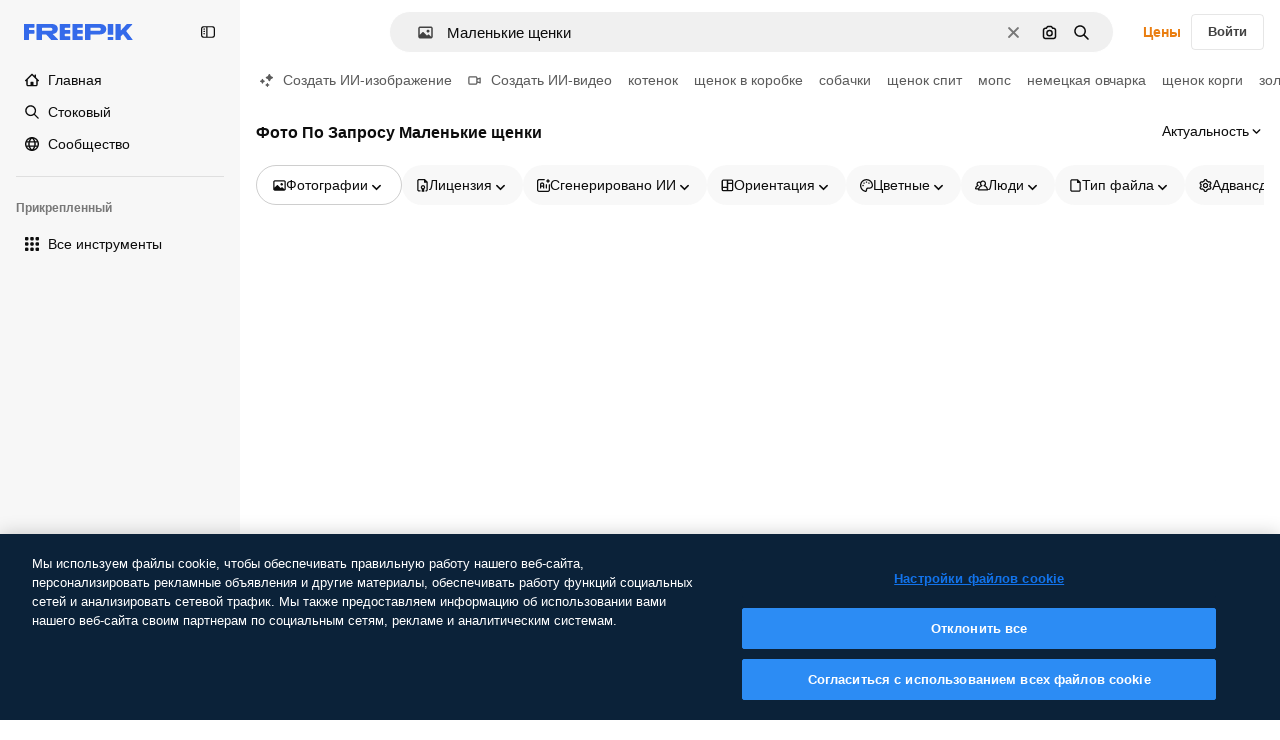

--- FILE ---
content_type: text/javascript
request_url: https://static.cdnpk.net/_next/static/RclcjcJMZ3L3Kh5BkHmQG/_buildManifest.js
body_size: 22975
content:
self.__BUILD_MANIFEST=function(e,t,a,s,o,n,i,u,l,c,r,d,p,v,h,y,E,m,g,B,k,L,A,b,f,I,D,x,T,V,j,N,F,w,S,C,z,_,K,H,M,G,Z,R,U,O,P,Y,q,W,J,Q,X,$,ee,et,ea,es,eo,en,ei,eu,el,ec,er,ed,ep,ev,eh,ey,eE,em,eg,eB,ek,eL,eA,eb,ef,eI,eD,ex,eT,eV,ej,eN,eF,ew,eS,eC,ez,e_,eK,eH,eM,eG,eZ,eR,eU,eO,eP,eY,eq,eW,eJ,eQ,eX,e$,e0,e8,e1,e9,e5,e4,e3,e2,e6,e7,te,tt,ta,ts,to,tn,ti,tu,tl,tc,tr,td,tp,tv,th,ty,tE,tm,tg,tB,tk,tL,tA,tb,tf,tI,tD,tx,tT,tV,tj,tN,tF,tw,tS,tC,tz,t_,tK,tH,tM,tG,tZ,tR,tU,tO,tP,tY,tq,tW,tJ,tQ,tX,t$,t0,t8,t1,t9,t5,t4,t3,t2,t6,t7,ae,at,aa,as,ao,an,ai,au,al,ac,ar,ad,ap,av,ah,ay,aE,am,ag,aB,ak,aL,aA,ab,af,aI,aD,ax,aT,aV,aj,aN,aF,aw,aS,aC,az,a_,aK,aH,aM,aG,aZ,aR,aU,aO,aP,aY,aq,aW,aJ,aQ,aX,a$,a0,a8,a1,a9,a5,a4,a3,a2,a6,a7,se,st,sa,ss,so,sn,si,su,sl,sc,sr,sd,sp,sv,sh,sy,sE,sm,sg,sB,sk,sL,sA,sb,sf,sI,sD,sx,sT,sV,sj,sN,sF,sw,sS,sC,sz,s_,sK,sH,sM,sG,sZ,sR,sU,sO,sP,sY,sq,sW,sJ,sQ,sX,s$,s0,s8,s1,s9,s5,s4,s3,s2,s6,s7,oe,ot,oa,os,oo,on,oi,ou,ol,oc,or,od,op,ov,oh,oy,oE,om,og,oB,ok,oL,oA,ob,of,oI,oD,ox,oT,oV,oj,oN,oF,ow,oS,oC,oz,o_,oK,oH,oM,oG,oZ,oR,oU,oO,oP,oY,oq,oW,oJ,oQ,oX,o$,o0,o8,o1,o9,o5,o4,o3,o2,o6,o7,ne,nt,na,ns,no,nn,ni,nu,nl,nc,nr,nd,np,nv,nh,ny,nE,nm,ng,nB,nk,nL,nA,nb,nf,nI,nD,nx,nT,nV,nj,nN,nF,nw,nS,nC,nz,n_,nK,nH,nM,nG,nZ,nR,nU,nO,nP,nY,nq,nW,nJ,nQ,nX,n$,n0,n8,n1,n9,n5,n4,n3,n2,n6,n7,ie,it,ia,is,io,ii,iu,il,ic,ir,id,ip,iv,ih,iy,iE,im,ig,iB,ik,iL,iA,ib,iI,iD,ix,iT,iV,ij,iN,iF,iw,iS,iC,iz,i_,iK,iH,iM,iG,iZ,iR,iU,iO,iP,iY,iq,iW,iJ,iQ,iX,i$,i0,i8,i1,i9,i5,i4,i3,i2,i6,i7,ue,ut,ua,us,uo,un,ui,uu,ul,uc,ur,ud,up,uv,uh,uy,uE,um,ug,uB,uk,uL,uA,ub,uf,uI,uD,ux,uT,uV,uj,uN,uF,uw,uS,uC,uz,u_,uK,uH,uM,uG,uZ,uR,uU,uO,uP,uY,uq,uW,uJ,uQ,uX,u$,u0,u8,u1,u9,u5,u4,u3,u2,u6,u7,le,lt,la,ls,lo,ln,li,lu,ll,lc,lr,ld,lp,lv,lh,ly,lE,lm,lg,lB,lk,lL,lA,lb,lf,lI,lD,lx,lT,lV,lj,lN,lF,lw,lS,lC,lz,l_,lK,lH,lM,lG,lZ,lR,lU,lO,lP,lY,lq,lW,lJ,lQ,lX,l$,l0,l8,l1,l9,l5,l4,l3,l2,l6,l7,ce,ct,ca,cs,co,cn,ci,cu,cl,cc,cr,cd,cp,cv,ch,cy,cE,cm,cg,cB,ck,cL,cA,cb,cf,cI,cD,cx,cT,cV,cj,cN,cF,cw,cS,cC,cz,c_,cK,cH,cM,cG,cZ,cR){return{__rewrites:{afterFiles:[{has:O,source:"/:nextInternalLocale(en|ru|et\\-EE|lv\\-LV|lt\\-LT)/metrics",destination:"/:nextInternalLocale/api/metrics"},{has:O,source:"/:nextInternalLocale(en|ru|et\\-EE|lv\\-LV|lt\\-LT)/healthz",destination:"/:nextInternalLocale/api/healthz"},{has:[{type:e,value:aS}],source:"/en/author/:authorSlug/icons/:param(\\d{1,})",destination:"/en/author/:authorSlug/icons/page/:param"},{has:[{type:e,value:p}],source:"/:nextInternalLocale(en|ru|et\\-EE|lv\\-LV|lt\\-LT)/autor/:authorSlug/ikoonid/:param(\\d{1,})",destination:aC},{has:[{type:e,value:h}],source:"/:nextInternalLocale(en|ru|et\\-EE|lv\\-LV|lt\\-LT)/autors/:authorSlug/ikonas/:param(\\d{1,})",destination:aC},{has:[{type:e,value:d}],source:"/:nextInternalLocale(en|ru|et\\-EE|lv\\-LV|lt\\-LT)/autorius/:authorSlug/piktogramos/:param(\\d{1,})",destination:aC},{has:[{type:e,value:p}],source:"/:nextInternalLocale(en|ru|et\\-EE|lv\\-LV|lt\\-LT)/autor/:authorSlug/ikoonid",destination:az},{has:[{type:e,value:h}],source:"/:nextInternalLocale(en|ru|et\\-EE|lv\\-LV|lt\\-LT)/autors/:authorSlug/ikonas",destination:az},{has:[{type:e,value:d}],source:"/:nextInternalLocale(en|ru|et\\-EE|lv\\-LV|lt\\-LT)/autorius/:authorSlug/piktogramos",destination:az},{has:[{type:e,value:p}],source:"/:nextInternalLocale(en|ru|et\\-EE|lv\\-LV|lt\\-LT)/autor/:authorSlug/videod",destination:a_},{has:[{type:e,value:h}],source:"/:nextInternalLocale(en|ru|et\\-EE|lv\\-LV|lt\\-LT)/autors/:authorSlug/video",destination:a_},{has:[{type:e,value:d}],source:"/:nextInternalLocale(en|ru|et\\-EE|lv\\-LV|lt\\-LT)/autorius/:authorSlug/vaizdo-%C4%AFra%C5%A1ai",destination:a_},{has:[{type:e,value:p}],source:"/:nextInternalLocale(en|ru|et\\-EE|lv\\-LV|lt\\-LT)/autor/:authorSlug/animeeritud-ikoonid",destination:aK},{has:[{type:e,value:h}],source:"/:nextInternalLocale(en|ru|et\\-EE|lv\\-LV|lt\\-LT)/autors/:authorSlug/anim%C4%93ts-ikonas",destination:aK},{has:[{type:e,value:d}],source:"/:nextInternalLocale(en|ru|et\\-EE|lv\\-LV|lt\\-LT)/autorius/:authorSlug/animuotas-piktogramos",destination:aK},{has:[{type:e,value:p}],source:sZ,destination:ti},{has:[{type:e,value:h}],source:sR,destination:ti},{has:[{type:e,value:d}],source:sU,destination:ti},{has:[{type:e,value:p}],source:"/:nextInternalLocale(en|ru|et\\-EE|lv\\-LV|lt\\-LT)/autor/:authorSlug/ikoonid/:param",destination:aH},{has:[{type:e,value:h}],source:"/:nextInternalLocale(en|ru|et\\-EE|lv\\-LV|lt\\-LT)/autors/:authorSlug/ikonas/:param",destination:aH},{has:[{type:e,value:d}],source:"/:nextInternalLocale(en|ru|et\\-EE|lv\\-LV|lt\\-LT)/autorius/:authorSlug/piktogramos/:param",destination:aH},{has:[{type:e,value:p}],source:"/:nextInternalLocale(en|ru|et\\-EE|lv\\-LV|lt\\-LT)/autor/:authorSlug/videod/:page",destination:aM},{has:[{type:e,value:h}],source:"/:nextInternalLocale(en|ru|et\\-EE|lv\\-LV|lt\\-LT)/autors/:authorSlug/video/:page",destination:aM},{has:[{type:e,value:d}],source:"/:nextInternalLocale(en|ru|et\\-EE|lv\\-LV|lt\\-LT)/autorius/:authorSlug/vaizdo-%C4%AFra%C5%A1ai/:page",destination:aM},{has:[{type:e,value:p}],source:"/:nextInternalLocale(en|ru|et\\-EE|lv\\-LV|lt\\-LT)/autor/:authorSlug/animeeritud-ikoonid/:param",destination:aG},{has:[{type:e,value:h}],source:"/:nextInternalLocale(en|ru|et\\-EE|lv\\-LV|lt\\-LT)/autors/:authorSlug/anim%C4%93ts-ikonas/:param",destination:aG},{has:[{type:e,value:d}],source:"/:nextInternalLocale(en|ru|et\\-EE|lv\\-LV|lt\\-LT)/autorius/:authorSlug/animuotas-piktogramos/:param",destination:aG},{has:[{type:e,value:p}],source:"/:nextInternalLocale(en|ru|et\\-EE|lv\\-LV|lt\\-LT)/autor/:authorSlug",destination:aZ},{has:[{type:e,value:h}],source:"/:nextInternalLocale(en|ru|et\\-EE|lv\\-LV|lt\\-LT)/autors/:authorSlug",destination:aZ},{has:[{type:e,value:d}],source:"/:nextInternalLocale(en|ru|et\\-EE|lv\\-LV|lt\\-LT)/autorius/:authorSlug",destination:aZ},{has:[{type:e,value:p}],source:"/:nextInternalLocale(en|ru|et\\-EE|lv\\-LV|lt\\-LT)/autor/:authorSlug/:param",destination:aR},{has:[{type:e,value:h}],source:"/:nextInternalLocale(en|ru|et\\-EE|lv\\-LV|lt\\-LT)/autors/:authorSlug/:param",destination:aR},{has:[{type:e,value:d}],source:"/:nextInternalLocale(en|ru|et\\-EE|lv\\-LV|lt\\-LT)/autorius/:authorSlug/:param",destination:aR},{has:[{type:e,value:p}],source:sZ,destination:ti},{has:[{type:e,value:h}],source:sR,destination:ti},{has:[{type:e,value:d}],source:sU,destination:ti},{has:[{type:e,value:p}],source:"/:nextInternalLocale(en|ru|et\\-EE|lv\\-LV|lt\\-LT)/tasuta-disney-mall/:code*",destination:aU},{has:[{type:e,value:h}],source:"/:nextInternalLocale(en|ru|et\\-EE|lv\\-LV|lt\\-LT)/bezmaksas-disney-veidne/:code*",destination:aU},{has:[{type:e,value:d}],source:"/:nextInternalLocale(en|ru|et\\-EE|lv\\-LV|lt\\-LT)/nemokama-disney-%C5%A1ablonas/:code*",destination:aU},{has:[{type:e,value:p}],source:"/:nextInternalLocale(en|ru|et\\-EE|lv\\-LV|lt\\-LT)/premium-disney-mall/:code*",destination:aO},{has:[{type:e,value:h}],source:"/:nextInternalLocale(en|ru|et\\-EE|lv\\-LV|lt\\-LT)/premium-disney-veidne/:code*",destination:aO},{has:[{type:e,value:d}],source:"/:nextInternalLocale(en|ru|et\\-EE|lv\\-LV|lt\\-LT)/premium-disney-%C5%A1ablonas/:code*",destination:aO},{has:[{type:e,value:p}],source:"/:nextInternalLocale(en|ru|et\\-EE|lv\\-LV|lt\\-LT)/tasuta-fotod-vektorid/:param*",destination:aP},{has:[{type:e,value:h}],source:"/:nextInternalLocale(en|ru|et\\-EE|lv\\-LV|lt\\-LT)/bezmaksas-fotogr%C4%81fijas-vektori/:param*",destination:aP},{has:[{type:e,value:d}],source:"/:nextInternalLocale(en|ru|et\\-EE|lv\\-LV|lt\\-LT)/nemokama-nuotraukos-vektoriai/:param*",destination:aP},{has:[{type:e,value:j}],source:"/:nextInternalLocale(en|ru|et\\-EE|lv\\-LV|lt\\-LT)/free-photos-vectors/:param*",destination:T},{has:[{type:e,value:A},{type:t,key:a}],source:tr,destination:td},{has:[{type:e,value:A}],source:tr,destination:tp},{has:[{type:e,value:L},{type:t,key:a}],source:tr,destination:td},{has:[{type:e,value:L}],source:tr,destination:tp},{has:[{type:e,value:p},{type:t,key:a}],source:aY,destination:td},{has:[{type:e,value:p}],source:aY,destination:tp},{has:[{type:e,value:h},{type:t,key:a}],source:aq,destination:td},{has:[{type:e,value:h}],source:aq,destination:tp},{has:[{type:e,value:d},{type:t,key:a}],source:aW,destination:td},{has:[{type:e,value:d}],source:aW,destination:tp},{has:[{type:e,value:p}],source:aY,destination:aJ},{has:[{type:e,value:h}],source:aq,destination:aJ},{has:[{type:e,value:d}],source:aW,destination:aJ},{has:[{type:e,value:p}],source:"/:nextInternalLocale(en|ru|et\\-EE|lv\\-LV|lt\\-LT)/ikoonid/:id*",destination:aQ},{has:[{type:e,value:h}],source:"/:nextInternalLocale(en|ru|et\\-EE|lv\\-LV|lt\\-LT)/ikonas/:id*",destination:aQ},{has:[{type:e,value:d}],source:"/:nextInternalLocale(en|ru|et\\-EE|lv\\-LV|lt\\-LT)/piktogramos/:id*",destination:aQ},{has:[{type:e,value:p}],source:"/:nextInternalLocale(en|ru|et\\-EE|lv\\-LV|lt\\-LT)/ikoon/:id*",destination:aX},{has:[{type:e,value:h}],source:"/:nextInternalLocale(en|ru|et\\-EE|lv\\-LV|lt\\-LT)/ikona/:id*",destination:aX},{has:[{type:e,value:d}],source:"/:nextInternalLocale(en|ru|et\\-EE|lv\\-LV|lt\\-LT)/piktograma/:id*",destination:aX},{has:[{type:e,value:j}],source:tr,destination:T},{has:[{type:e,value:j}],source:"/:nextInternalLocale(en|ru|et\\-EE|lv\\-LV|lt\\-LT)/icons/:id*",destination:T},{has:[{type:e,value:j}],source:"/:nextInternalLocale(en|ru|et\\-EE|lv\\-LV|lt\\-LT)/icon/:id*",destination:T},{has:[{type:e,value:p}],source:"/:nextInternalLocale(en|ru|et\\-EE|lv\\-LV|lt\\-LT)/ai/ikoon-generaator/t%C3%B6%C3%B6riist",destination:a$},{has:[{type:e,value:h}],source:"/:nextInternalLocale(en|ru|et\\-EE|lv\\-LV|lt\\-LT)/ai/ikona-%C4%A3enerators/r%C4%ABks",destination:a$},{has:[{type:e,value:d}],source:"/:nextInternalLocale(en|ru|et\\-EE|lv\\-LV|lt\\-LT)/ai/piktograma-generatorius/%C4%AFrankis",destination:a$},{has:[{type:e,value:A},{type:t,key:a}],source:ao,destination:tv},{has:[{type:e,value:A}],source:ao,destination:th},{has:[{type:e,value:L},{type:t,key:a}],source:ao,destination:tv},{has:[{type:e,value:L}],source:ao,destination:th},{has:[{type:e,value:p},{type:t,key:a}],source:a0,destination:tv},{has:[{type:e,value:p}],source:a0,destination:th},{has:[{type:e,value:h},{type:t,key:a}],source:a8,destination:tv},{has:[{type:e,value:h}],source:a8,destination:th},{has:[{type:e,value:d},{type:t,key:a}],source:a1,destination:tv},{has:[{type:e,value:d}],source:a1,destination:th},{has:[{type:e,value:p}],source:a0,destination:a9},{has:[{type:e,value:h}],source:a8,destination:a9},{has:[{type:e,value:d}],source:a1,destination:a9},{has:[{type:e,value:p}],source:"/:nextInternalLocale(en|ru|et\\-EE|lv\\-LV|lt\\-LT)/animeeritud-ikoon/:id*",destination:a5},{has:[{type:e,value:h}],source:"/:nextInternalLocale(en|ru|et\\-EE|lv\\-LV|lt\\-LT)/anim%C4%93ts-ikona/:id*",destination:a5},{has:[{type:e,value:d}],source:"/:nextInternalLocale(en|ru|et\\-EE|lv\\-LV|lt\\-LT)/animuotas-piktograma/:id*",destination:a5},{has:[{type:t,key:a},{type:e,value:A}],source:sO,destination:ty},{has:[{type:e,value:A}],source:sO,destination:tE},{has:[{type:t,key:a},{type:e,value:L}],source:sP,destination:ty},{has:[{type:e,value:L}],source:sP,destination:tE},{has:[{type:t,key:a},{type:e,value:p}],source:sY,destination:ty},{has:[{type:e,value:p}],source:sY,destination:tE},{has:[{type:t,key:a},{type:e,value:h}],source:sq,destination:ty},{has:[{type:e,value:h}],source:sq,destination:tE},{has:[{type:t,key:a},{type:e,value:d}],source:sW,destination:ty},{has:[{type:e,value:d}],source:sW,destination:tE},{has:[{type:e,value:A},{type:t,key:a}],source:sJ,destination:tm},{has:[{type:e,value:A}],source:sJ,destination:tg},{has:[{type:e,value:L},{type:t,key:a}],source:sQ,destination:tm},{has:[{type:e,value:L}],source:sQ,destination:tg},{has:[{type:e,value:p},{type:t,key:a}],source:sX,destination:tm},{has:[{type:e,value:p}],source:sX,destination:tg},{has:[{type:e,value:h},{type:t,key:a}],source:s$,destination:tm},{has:[{type:e,value:h}],source:s$,destination:tg},{has:[{type:e,value:d},{type:t,key:a}],source:s0,destination:tm},{has:[{type:e,value:d}],source:s0,destination:tg},{has:[{type:e,value:"www.freepik.es|freepik.es|br.freepik.com|localhost"}],source:"/:nextInternalLocale(en|ru|et\\-EE|lv\\-LV|lt\\-LT)/mockups/categorias/:slug",destination:"/:nextInternalLocale/mockups/category/:slug"},{has:[{type:e,value:tB}],source:"/it/mockups/categorie/:slug",destination:"/it/mockups/category/:slug"},{has:[{type:e,value:tk}],source:"/fr/mockups/categories/:slug",destination:"/fr/mockups/category/:slug"},{has:[{type:e,value:tL}],source:"/de/mockups/kategorien/:slug",destination:"/de/mockups/category/:slug"},{has:[{type:e,value:tu}],source:"/nl/mockups/categorien/:slug",destination:"/nl/mockups/category/:slug"},{has:[{type:e,value:a4}],source:"/ja/%E3%83%A2%E3%83%83%E3%82%AF%E3%82%A2%E3%83%83%E3%83%97/%E3%82%AB%E3%83%86%E3%82%B4%E3%83%AA%E3%83%BC/:slug",destination:"/ja/mockups/category/:slug"},{has:[{type:e,value:a3}],source:"/ko/%EB%AA%A9%EC%97%85/%EC%B9%B4%ED%85%8C%EA%B3%A0%EB%A6%AC/:slug",destination:"/ko/mockups/category/:slug"},{has:[{type:e,value:tA}],source:"/pl/mockups/kategorie/:slug",destination:"/pl/mockups/category/:slug"},{has:[{type:e,value:L}],source:"/ru/%D0%BC%D0%BE%D0%BA%D0%B0%D0%BF%D1%8B/k%D0%B0%D1%82%D0%B5%D0%B3%D0%BE%D1%80%D0%B8%D0%B8/:slug",destination:"/ru/mockups/category/:slug"},{has:[{type:e,value:ec}],source:"/zh-HK/%E6%A8%A3%E6%9C%AC/%E9%A1%9E%E5%88%A5/:slug",destination:"/zh-HK/mockups/category/:slug"},{has:[{type:e,value:er}],source:"/hi-IN/%E0%A4%AE%E0%A5%89%E0%A4%95%E0%A4%85%E0%A4%AA/%E0%A4%95%E0%A5%87%E0%A4%9F%E0%A5%87%E0%A4%97%E0%A4%B0%E0%A5%80/:slug",destination:"/hi-IN/mockups/category/:slug"},{has:[{type:e,value:ed}],source:"/th-TH/%E0%B8%8A%E0%B8%B4%E0%B9%89%E0%B8%99%E0%B8%87%E0%B8%B2%E0%B8%99%E0%B8%88%E0%B8%B3%E0%B8%A5%E0%B8%AD%E0%B8%87/%E0%B8%AB%E0%B8%A1%E0%B8%A7%E0%B8%94%E0%B8%AB%E0%B8%A1%E0%B8%B9%E0%B9%88/:slug",destination:"/th-TH/mockups/category/:slug"},{has:[{type:e,value:ep}],source:"/cs-CZ/mockupy/kategorie/:slug",destination:"/cs-CZ/mockups/category/:slug"},{has:[{type:e,value:ev}],source:"/da-DK/mockups/kategori/:slug",destination:"/da-DK/mockups/category/:slug"},{has:[{type:e,value:eh}],source:"/fi-FI/mallikuvat/kategoria/:slug",destination:"/fi-FI/mockups/category/:slug"},{has:[{type:e,value:ey}],source:"/nb-NO/mockups/kategori/:slug",destination:"/nb-NO/mockups/category/:slug"},{has:[{type:e,value:eE}],source:"/sv-SE/mockups/kategori/:slug",destination:"/sv-SE/mockups/category/:slug"},{has:[{type:e,value:em}],source:"/tr-TR/mockup/kategori/:slug",destination:"/tr-TR/mockups/category/:slug"},{has:[{type:e,value:eg}],source:"/id-ID/mockup/kategori/:slug",destination:"/id-ID/mockups/category/:slug"},{has:[{type:e,value:eB}],source:"/vi-VN/mo-hinh/danh-muc/:slug",destination:"/vi-VN/mockups/category/:slug"},{has:[{type:e,value:ek}],source:"/af-ZA/voorstellings/kategorie/:slug",destination:"/af-ZA/mockups/category/:slug"},{has:[{type:e,value:eL}],source:"/az-AZ/maketl%c9%99r/kateqoriya/:slug",destination:"/az-AZ/mockups/category/:slug"},{has:[{type:e,value:eA}],source:"/be-BY/%d0%bc%d0%b0%d0%ba%d0%b0%d0%bf%d1%8b/%d0%ba%d0%b0%d1%82%d1%8d%d0%b3%d0%be%d1%80%d1%8b%d1%8f/:slug",destination:"/be-BY/mockups/category/:slug"},{has:[{type:e,value:eb}],source:"/bg-BG/%D0%BC%D0%B0%D0%BA%D0%B5%D1%82%D0%B8/%D0%BA%D0%B0%D1%82%D0%B5%D0%B3%D0%BE%D1%80%D0%B8%D1%8F/:slug",destination:"/bg-BG/mockups/category/:slug"},{has:[{type:e,value:ef}],source:"/bn-BD/%E0%A6%AE%E0%A6%95%E0%A6%86%E0%A6%AA/%E0%A6%95%E0%A7%8D%E0%A6%AF%E0%A6%BE%E0%A6%9F%E0%A6%BE%E0%A6%97%E0%A6%B0%E0%A6%BF/:slug",destination:"/bn-BD/mockups/category/:slug"},{has:[{type:e,value:eI}],source:"/bs-BA/makete/kategorija/:slug",destination:"/bs-BA/mockups/category/:slug"},{has:[{type:e,value:eD}],source:"/ceb-PH/mga-mockup/kategoriya/:slug",destination:"/ceb-PH/mockups/category/:slug"},{has:[{type:e,value:ex}],source:"/el-GR/mockups/katigoria/:slug",destination:"/el-GR/mockups/category/:slug"},{has:[{type:e,value:p}],source:"/et-EE/makette/kategooria/:slug",destination:"/et-EE/mockups/category/:slug"},{has:[{type:e,value:eT}],source:"/gu-IN/%e0%aa%ae%e0%ab%8b%e0%aa%95%e0%aa%85%e0%aa%aa%e0%ab%8d%e0%aa%b8/%e0%aa%b6%e0%ab%8d%e0%aa%b0%e0%ab%87%e0%aa%a3%e0%ab%80/:slug",destination:"/gu-IN/mockups/category/:slug"},{has:[{type:e,value:eV}],source:"/ha-NG/tsararrun-samfura/naui/:slug",destination:"/ha-NG/mockups/category/:slug"},{has:[{type:e,value:ej}],source:"/hr-HR/makete/kategorija/:slug",destination:"/hr-HR/mockups/category/:slug"},{has:[{type:e,value:eN}],source:"/hu-HU/makettek/kategoria/:slug",destination:"/hu-HU/mockups/category/:slug"},{has:[{type:e,value:eF}],source:"/hy-AM/%d5%b4%d5%a1%d5%af%d5%a5%d5%bf%d5%b6%d5%a5%d6%80/%d5%af%d5%a1%d5%bf%d5%a5%d5%a3%d5%b8%d6%80%d5%ab%d5%a1/:slug",destination:"/hy-AM/mockups/category/:slug"},{has:[{type:e,value:ew}],source:"/ig-NG/ihe-nlereanya/%e1%bb%a5d%e1%bb%8b/:slug",destination:"/ig-NG/mockups/category/:slug"},{has:[{type:e,value:eS}],source:"/is-IS/fleiri-synishorn/flokkur/:slug",destination:"/is-IS/mockups/category/:slug"},{has:[{type:e,value:eC}],source:"/jv-ID/para-mockup/kategori/:slug",destination:"/jv-ID/mockups/category/:slug"},{has:[{type:e,value:ez}],source:"/ka-GE/%e1%83%9b%e1%83%90%e1%83%99%e1%83%94%e1%83%a2%e1%83%94%e1%83%91%e1%83%98/%e1%83%99%e1%83%90%e1%83%a2%e1%83%94%e1%83%92%e1%83%9d%e1%83%a0%e1%83%98%e1%83%90/:slug",destination:"/ka-GE/mockups/category/:slug"},{has:[{type:e,value:e_}],source:"/kk-KZ/%d0%bc%d0%be%d0%ba%d0%b0%d0%bf%d1%82%d0%b0%d1%80/%d1%81%d0%b0%d0%bd%d0%b0%d1%82/:slug",destination:"/kk-KZ/mockups/category/:slug"},{has:[{type:e,value:eK}],source:"/km-KH/%e1%9e%85%e1%9f%92%e1%9e%9a%e1%9e%be%e1%9e%93%e1%9e%82%e1%9f%86%e1%9e%9a%e1%9e%bc/%e1%9e%94%e1%9f%92%e1%9e%9a%e1%9e%97%e1%9f%81%e1%9e%91/:slug",destination:"/km-KH/mockups/category/:slug"},{has:[{type:e,value:eH}],source:"/kn-IN/%e0%b2%86%e0%b2%95%e0%b3%83%e0%b2%a4%e0%b2%bf-%e0%b2%ae%e0%b2%be%e0%b2%a6%e0%b2%b0%e0%b2%bf/%e0%b2%b5%e0%b2%b0%e0%b3%8d%e0%b2%97/:slug",destination:"/kn-IN/mockups/category/:slug"},{has:[{type:e,value:eM}],source:"/lo-LA/%E0%BA%AB%E0%BA%BC%E0%BA%B2%E0%BA%8D%E0%BB%81%E0%BA%9A%E0%BA%9A%E0%BA%88%E0%BA%B3%E0%BA%A5%E0%BA%AD%E0%BA%87/%E0%BA%9B%E0%BA%B0%E0%BB%80%E0%BA%9E%E0%BA%94/:slug",destination:"/lo-LA/mockups/category/:slug"},{has:[{type:e,value:d}],source:"/lt-LT/maketai/kategorija/:slug",destination:"/lt-LT/mockups/category/:slug"},{has:[{type:e,value:h}],source:"/lv-LV/maketiem/kategorija/:slug",destination:"/lv-LV/mockups/category/:slug"},{has:[{type:e,value:eG}],source:"/mk-MK/%d0%bc%d0%b0%d0%ba%d0%b5%d1%82%d0%b8/%d0%ba%d0%b0%d1%82%d0%b5%d0%b3%d0%be%d1%80%d0%b8%d1%98%d0%b0/:slug",destination:"/mk-MK/mockups/category/:slug"},{has:[{type:e,value:eZ}],source:"/ml-IN/%e0%b4%ae%e0%b5%8b%e0%b4%95%e0%b5%8d%e0%b4%95%e0%b4%aa%e0%b5%8d%e0%b4%aa%e0%b5%81%e0%b4%95%e0%b5%be/%e0%b4%b5%e0%b4%bf%e0%b4%ad%e0%b4%be%e0%b4%97%e0%b4%82/:slug",destination:"/ml-IN/mockups/category/:slug"},{has:[{type:e,value:eR}],source:"/mn-MN/%d1%82%d0%b0%d0%bd%d0%b8%d0%bb%d1%86%d1%83%d1%83%d0%bb%d0%b3%d0%b0-%d0%b7%d0%b0%d0%b3%d0%b2%d0%b0%d1%80%d1%83%d1%83%d0%b4/%d0%b0%d0%bd%d0%b3%d0%b8%d0%bb%d0%b0%d0%bb/:slug",destination:"/mn-MN/mockups/category/:slug"},{has:[{type:e,value:eU}],source:"/mr-IN/%E0%A4%AE%E0%A5%89%E0%A4%95%E0%A4%85%E0%A4%AA%E0%A5%8D%E0%A4%B8/%E0%A4%B5%E0%A4%B0%E0%A5%8D%E0%A4%97/:slug",destination:"/mr-IN/mockups/category/:slug"},{has:[{type:e,value:eO}],source:"/ms-MY/mockup-berbilang/kategori/:slug",destination:"/ms-MY/mockups/category/:slug"},{has:[{type:e,value:eP}],source:"/my-MM/%e1%80%99%e1%80%b1%e1%80%ac%e1%80%b7%e1%80%80%e1%80%95%e1%80%ba%e1%80%99%e1%80%bb%e1%80%ac%e1%80%b8/%e1%80%a1%e1%80%99%e1%80%bb%e1%80%ad%e1%80%af%e1%80%b8%e1%80%a1%e1%80%85%e1%80%ac%e1%80%b8/:slug",destination:"/my-MM/mockups/category/:slug"},{has:[{type:e,value:eY}],source:"/ne-NP/%e0%a4%ae%e0%a5%8b%e0%a4%95%e0%a4%85%e0%a4%aa%e0%a4%b9%e0%a4%b0%e0%a5%82/%e0%a4%b6%e0%a5%8d%e0%a4%b0%e0%a5%87%e0%a4%a3%e0%a5%80/:slug",destination:"/ne-NP/mockups/category/:slug"},{has:[{type:e,value:eq}],source:"/pa-IN/%e0%a8%ae%e0%a9%8c%e0%a8%95%e0%a8%85%e0%a9%b1%e0%a8%aa%e0%a8%b8/%e0%a8%b8%e0%a8%bc%e0%a9%8d%e0%a8%b0%e0%a9%87%e0%a8%a3%e0%a9%80/:slug",destination:"/pa-IN/mockups/category/:slug"},{has:[{type:e,value:"pt.freepik.com|localhost"}],source:"/pt/mockups/categorias/:slug",destination:"/pt/mockups/category/:slug"},{has:[{type:e,value:eW}],source:"/ro-RO/mockup-uri/categorie/:slug",destination:"/ro-RO/mockups/category/:slug"},{has:[{type:e,value:eJ}],source:"/si-LK/%E0%B6%B6%E0%B7%9C%E0%B7%84%E0%B7%9D-%E0%B6%B8%E0%B7%9C%E0%B6%9A%E0%B7%8A%E0%B6%85%E0%B6%B4%E0%B7%8A/%E0%B6%B4%E0%B7%8A%E0%B6%BB%E0%B7%80%E0%B6%BB%E0%B7%8A%E0%B6%9C%E0%B6%BA/:slug",destination:"/si-LK/mockups/category/:slug"},{has:[{type:e,value:eQ}],source:"/sk-SK/mockupy/kateg%c3%b3ria/:slug",destination:"/sk-SK/mockups/category/:slug"},{has:[{type:e,value:eX}],source:"/sl-SI/maket/kategorija/:slug",destination:"/sl-SI/mockups/category/:slug"},{has:[{type:e,value:e$}],source:"/so-SO/muunado/qeybta/:slug",destination:"/so-SO/mockups/category/:slug"},{has:[{type:e,value:e0}],source:"/sq-AL/disa-makete/kategori/:slug",destination:"/sq-AL/mockups/category/:slug"},{has:[{type:e,value:e8}],source:"/sr-RS/makete/kategorija/:slug",destination:"/sr-RS/mockups/category/:slug"},{has:[{type:e,value:e1}],source:"/sw-KE/maktaba/kategoria/:slug",destination:"/sw-KE/mockups/category/:slug"},{has:[{type:e,value:e9}],source:"/ta-IN/%E0%AE%A8%E0%AE%95%E0%AE%B2%E0%AF%8D-%E0%AE%B5%E0%AE%9F%E0%AE%BF%E0%AE%B5%E0%AE%99%E0%AF%8D%E0%AE%95%E0%AE%B3%E0%AF%8D/%E0%AE%B5%E0%AE%95%E0%AF%88/:slug",destination:"/ta-IN/mockups/category/:slug"},{has:[{type:e,value:e5}],source:"/te-IN/%E0%B0%AE%E0%B0%BE%E0%B0%95%E0%B1%8D%E0%B0%AA%E0%B1%8D%E0%B0%B2%E0%B1%81/%E0%B0%B5%E0%B0%B0%E0%B1%8D%E0%B0%97%E0%B0%82/:slug",destination:"/te-IN/mockups/category/:slug"},{has:[{type:e,value:e4}],source:"/tl-PH/mga-mockup/kategorya/:slug",destination:"/tl-PH/mockups/category/:slug"},{has:[{type:e,value:e3}],source:"/uk-UA/%D0%BC%D0%BE%D0%BA%D0%B0%D0%BF%D0%B8/%D0%BA%D0%B0%D1%82%D0%B5%D0%B3%D0%BE%D1%80%D1%96%D1%8F/:slug",destination:"/uk-UA/mockups/category/:slug"},{has:[{type:e,value:e2}],source:"/uz-UZ/maketlar/kategoriya/:slug",destination:"/uz-UZ/mockups/category/:slug"},{has:[{type:e,value:e6}],source:"/yo-NG/%c3%a0w%e1%bb%8dn-%c3%a0p%e1%ba%b9%e1%ba%b9r%e1%ba%b9-%c3%a0w%c3%b2r%c3%a1n/%e1%ba%b9ka/:slug",destination:"/yo-NG/mockups/category/:slug"},{has:[{type:e,value:e7}],source:"/zh-CN/%E6%A8%A1%E5%9E%8B/%E7%B1%BB%E5%88%AB/:slug",destination:"/zh-CN/mockups/category/:slug"},{has:[{type:e,value:te}],source:"/zh-TW/%e5%a4%9a%e5%80%8b%e6%a8%a1%e6%93%ac%e5%9c%96/%e9%a1%9e%e5%88%a5/:slug",destination:"/zh-TW/mockups/category/:slug"},{has:[{type:e,value:tt}],source:"/zu-ZA/izifanekiso/isigaba/:slug",destination:"/zu-ZA/mockups/category/:slug"},{has:[{type:e,value:p}],source:"/:nextInternalLocale(en|ru|et\\-EE|lv\\-LV|lt\\-LT)/fotod/:param+",destination:a2},{has:[{type:e,value:h}],source:"/:nextInternalLocale(en|ru|et\\-EE|lv\\-LV|lt\\-LT)/fotografijas/:param+",destination:a2},{has:[{type:e,value:d}],source:"/:nextInternalLocale(en|ru|et\\-EE|lv\\-LV|lt\\-LT)/nuotraukos/:param+",destination:a2},{has:[{type:e,value:j}],source:"/:nextInternalLocale(en|ru|et\\-EE|lv\\-LV|lt\\-LT)/photos/:param+",destination:T},{has:[{type:e,value:p}],source:"/:nextInternalLocale(en|ru|et\\-EE|lv\\-LV|lt\\-LT)/populaarne-psd",destination:a6},{has:[{type:e,value:h}],source:"/:nextInternalLocale(en|ru|et\\-EE|lv\\-LV|lt\\-LT)/popul%C4%81rs-psd",destination:a6},{has:[{type:e,value:d}],source:"/:nextInternalLocale(en|ru|et\\-EE|lv\\-LV|lt\\-LT)/populiarus-psd",destination:a6},{has:[{type:e,value:p}],source:"/:nextInternalLocale(en|ru|et\\-EE|lv\\-LV|lt\\-LT)/populaarne-psd/:param*",destination:a7},{has:[{type:e,value:h}],source:"/:nextInternalLocale(en|ru|et\\-EE|lv\\-LV|lt\\-LT)/popul%C4%81rs-psd/:param*",destination:a7},{has:[{type:e,value:d}],source:"/:nextInternalLocale(en|ru|et\\-EE|lv\\-LV|lt\\-LT)/populiarus-psd/:param*",destination:a7},{has:[{type:t,key:a},{type:e,value:A}],source:an,destination:tb},{has:[{type:e,value:A}],source:an,destination:tf},{has:[{type:t,key:a},{type:e,value:L}],source:an,destination:tb},{has:[{type:e,value:L}],source:an,destination:tf},{has:[{type:t,key:a},{type:e,value:p}],source:s8,destination:tb},{has:[{type:e,value:p}],source:s8,destination:tf},{has:[{type:t,key:a},{type:e,value:h}],source:s1,destination:tb},{has:[{type:e,value:h}],source:s1,destination:tf},{has:[{type:t,key:a},{type:e,value:d}],source:s9,destination:tb},{has:[{type:e,value:d}],source:s9,destination:tf},{has:[{type:e,value:L}],source:"/:nextInternalLocale(en|ru|et\\-EE|lv\\-LV|lt\\-LT)/%D1%86%D0%B5%D0%BD%D1%8B",destination:ai},{has:[{type:e,value:p}],source:"/:nextInternalLocale(en|ru|et\\-EE|lv\\-LV|lt\\-LT)/hinnakujundus",destination:ai},{has:[{type:e,value:h}],source:"/:nextInternalLocale(en|ru|et\\-EE|lv\\-LV|lt\\-LT)/cenu-noteiksana",destination:ai},{has:[{type:e,value:d}],source:"/:nextInternalLocale(en|ru|et\\-EE|lv\\-LV|lt\\-LT)/kainos",destination:ai},{has:[{type:e,value:L}],source:"/:nextInternalLocale(en|ru|et\\-EE|lv\\-LV|lt\\-LT)/%D1%86%D0%B5%D0%BD%D1%8B/:id*",destination:au},{has:[{type:e,value:p}],source:"/:nextInternalLocale(en|ru|et\\-EE|lv\\-LV|lt\\-LT)/hinnakujundus/:id*",destination:au},{has:[{type:e,value:h}],source:"/:nextInternalLocale(en|ru|et\\-EE|lv\\-LV|lt\\-LT)/cenu-noteiksana/:id*",destination:au},{has:[{type:e,value:d}],source:"/:nextInternalLocale(en|ru|et\\-EE|lv\\-LV|lt\\-LT)/kainos/:id*",destination:au},{has:[{type:e,value:p}],source:"/:nextInternalLocale(en|ru|et\\-EE|lv\\-LV|lt\\-LT)/hinnakujundus-meeskonnad",destination:se},{has:[{type:e,value:h}],source:"/:nextInternalLocale(en|ru|et\\-EE|lv\\-LV|lt\\-LT)/cenu-noteik%C5%A1ana-komanda",destination:se},{has:[{type:e,value:d}],source:"/:nextInternalLocale(en|ru|et\\-EE|lv\\-LV|lt\\-LT)/kainos-komanda",destination:se},{has:[{type:e,value:p}],source:"/:nextInternalLocale(en|ru|et\\-EE|lv\\-LV|lt\\-LT)/tasuta-vektor",destination:st},{has:[{type:e,value:h}],source:"/:nextInternalLocale(en|ru|et\\-EE|lv\\-LV|lt\\-LT)/bezmaksas-vektors",destination:st},{has:[{type:e,value:d}],source:"/:nextInternalLocale(en|ru|et\\-EE|lv\\-LV|lt\\-LT)/nemokama-vektorius",destination:st},{has:[{type:e,value:p}],source:"/:nextInternalLocale(en|ru|et\\-EE|lv\\-LV|lt\\-LT)/tasuta-vektor/:id*",destination:sa},{has:[{type:e,value:h}],source:"/:nextInternalLocale(en|ru|et\\-EE|lv\\-LV|lt\\-LT)/bezmaksas-vektors/:id*",destination:sa},{has:[{type:e,value:d}],source:"/:nextInternalLocale(en|ru|et\\-EE|lv\\-LV|lt\\-LT)/nemokama-vektorius/:id*",destination:sa},{has:[{type:e,value:p}],source:"/:nextInternalLocale(en|ru|et\\-EE|lv\\-LV|lt\\-LT)/premium-vektor",destination:ss},{has:[{type:e,value:h}],source:"/:nextInternalLocale(en|ru|et\\-EE|lv\\-LV|lt\\-LT)/premium-vektors",destination:ss},{has:[{type:e,value:d}],source:"/:nextInternalLocale(en|ru|et\\-EE|lv\\-LV|lt\\-LT)/premium-vektorius",destination:ss},{has:[{type:e,value:p}],source:"/:nextInternalLocale(en|ru|et\\-EE|lv\\-LV|lt\\-LT)/premium-vektor/:id*",destination:so},{has:[{type:e,value:h}],source:"/:nextInternalLocale(en|ru|et\\-EE|lv\\-LV|lt\\-LT)/premium-vektors/:id*",destination:so},{has:[{type:e,value:d}],source:"/:nextInternalLocale(en|ru|et\\-EE|lv\\-LV|lt\\-LT)/premium-vektorius/:id*",destination:so},{has:[{type:e,value:p}],source:"/:nextInternalLocale(en|ru|et\\-EE|lv\\-LV|lt\\-LT)/tasuta-foto",destination:sn},{has:[{type:e,value:h}],source:"/:nextInternalLocale(en|ru|et\\-EE|lv\\-LV|lt\\-LT)/bezmaksas-foto",destination:sn},{has:[{type:e,value:d}],source:"/:nextInternalLocale(en|ru|et\\-EE|lv\\-LV|lt\\-LT)/nemokama-nuotrauka",destination:sn},{has:[{type:e,value:p}],source:"/:nextInternalLocale(en|ru|et\\-EE|lv\\-LV|lt\\-LT)/tasuta-foto/:id*",destination:si},{has:[{type:e,value:h}],source:"/:nextInternalLocale(en|ru|et\\-EE|lv\\-LV|lt\\-LT)/bezmaksas-foto/:id*",destination:si},{has:[{type:e,value:d}],source:"/:nextInternalLocale(en|ru|et\\-EE|lv\\-LV|lt\\-LT)/nemokama-nuotrauka/:id*",destination:si},{has:[{type:e,value:s5}],source:"/:nextInternalLocale(en|ru|et\\-EE|lv\\-LV|lt\\-LT)/premium-foto",destination:s4},{has:[{type:e,value:d}],source:"/:nextInternalLocale(en|ru|et\\-EE|lv\\-LV|lt\\-LT)/premium-nuotrauka",destination:s4},{has:[{type:e,value:s5}],source:"/:nextInternalLocale(en|ru|et\\-EE|lv\\-LV|lt\\-LT)/premium-foto/:id*",destination:s3},{has:[{type:e,value:d}],source:"/:nextInternalLocale(en|ru|et\\-EE|lv\\-LV|lt\\-LT)/premium-nuotrauka/:id*",destination:s3},{has:[{type:e,value:p}],source:"/:nextInternalLocale(en|ru|et\\-EE|lv\\-LV|lt\\-LT)/tasuta-psd",destination:su},{has:[{type:e,value:h}],source:"/:nextInternalLocale(en|ru|et\\-EE|lv\\-LV|lt\\-LT)/bezmaksas-psd",destination:su},{has:[{type:e,value:d}],source:"/:nextInternalLocale(en|ru|et\\-EE|lv\\-LV|lt\\-LT)/nemokama-psd",destination:su},{has:[{type:e,value:p}],source:"/:nextInternalLocale(en|ru|et\\-EE|lv\\-LV|lt\\-LT)/tasuta-psd/:id*",destination:sl},{has:[{type:e,value:h}],source:"/:nextInternalLocale(en|ru|et\\-EE|lv\\-LV|lt\\-LT)/bezmaksas-psd/:id*",destination:sl},{has:[{type:e,value:d}],source:"/:nextInternalLocale(en|ru|et\\-EE|lv\\-LV|lt\\-LT)/nemokama-psd/:id*",destination:sl},{has:[{type:e,value:p}],source:"/:nextInternalLocale(en|ru|et\\-EE|lv\\-LV|lt\\-LT)/tasuta-ai-pilt",destination:sc},{has:[{type:e,value:h}],source:"/:nextInternalLocale(en|ru|et\\-EE|lv\\-LV|lt\\-LT)/bezmaksas-mi-att%C4%93ls",destination:sc},{has:[{type:e,value:d}],source:"/:nextInternalLocale(en|ru|et\\-EE|lv\\-LV|lt\\-LT)/nemokama-di-vaizdas",destination:sc},{has:[{type:e,value:p}],source:"/:nextInternalLocale(en|ru|et\\-EE|lv\\-LV|lt\\-LT)/tasuta-ai-pilt/:id*",destination:sr},{has:[{type:e,value:h}],source:"/:nextInternalLocale(en|ru|et\\-EE|lv\\-LV|lt\\-LT)/bezmaksas-mi-att%C4%93ls/:id*",destination:sr},{has:[{type:e,value:d}],source:"/:nextInternalLocale(en|ru|et\\-EE|lv\\-LV|lt\\-LT)/nemokama-di-vaizdas/:id*",destination:sr},{has:[{type:e,value:p}],source:"/:nextInternalLocale(en|ru|et\\-EE|lv\\-LV|lt\\-LT)/premium-ai-pilt",destination:sd},{has:[{type:e,value:h}],source:"/:nextInternalLocale(en|ru|et\\-EE|lv\\-LV|lt\\-LT)/premium-mi-att%C4%93ls",destination:sd},{has:[{type:e,value:d}],source:"/:nextInternalLocale(en|ru|et\\-EE|lv\\-LV|lt\\-LT)/premium-di-vaizdas",destination:sd},{has:[{type:e,value:p}],source:"/:nextInternalLocale(en|ru|et\\-EE|lv\\-LV|lt\\-LT)/premium-ai-pilt/:id*",destination:sp},{has:[{type:e,value:h}],source:"/:nextInternalLocale(en|ru|et\\-EE|lv\\-LV|lt\\-LT)/premium-mi-att%C4%93ls/:id*",destination:sp},{has:[{type:e,value:d}],source:"/:nextInternalLocale(en|ru|et\\-EE|lv\\-LV|lt\\-LT)/premium-di-vaizdas/:id*",destination:sp},{has:[{type:e,value:j}],source:"/:nextInternalLocale(en|ru|et\\-EE|lv\\-LV|lt\\-LT)/free-vector",destination:T},{has:[{type:e,value:j}],source:"/:nextInternalLocale(en|ru|et\\-EE|lv\\-LV|lt\\-LT)/free-vector/:id*",destination:T},{has:[{type:e,value:j}],source:"/:nextInternalLocale(en|ru|et\\-EE|lv\\-LV|lt\\-LT)/premium-vector",destination:T},{has:[{type:e,value:j}],source:"/:nextInternalLocale(en|ru|et\\-EE|lv\\-LV|lt\\-LT)/premium-vector/:id*",destination:T},{has:[{type:e,value:j}],source:"/:nextInternalLocale(en|ru|et\\-EE|lv\\-LV|lt\\-LT)/free-photo",destination:T},{has:[{type:e,value:j}],source:"/:nextInternalLocale(en|ru|et\\-EE|lv\\-LV|lt\\-LT)/free-photo/:id*",destination:T},{has:[{type:e,value:j}],source:"/:nextInternalLocale(en|ru|et\\-EE|lv\\-LV|lt\\-LT)/premium-photo",destination:T},{has:[{type:e,value:j}],source:"/:nextInternalLocale(en|ru|et\\-EE|lv\\-LV|lt\\-LT)/premium-photo/:id*",destination:T},{has:[{type:e,value:j}],source:"/:nextInternalLocale(en|ru|et\\-EE|lv\\-LV|lt\\-LT)/free-psd",destination:T},{has:[{type:e,value:j}],source:"/:nextInternalLocale(en|ru|et\\-EE|lv\\-LV|lt\\-LT)/free-psd/:id*",destination:T},{has:[{type:e,value:j}],source:"/:nextInternalLocale(en|ru|et\\-EE|lv\\-LV|lt\\-LT)/free-ai-image",destination:T},{has:[{type:e,value:j}],source:"/:nextInternalLocale(en|ru|et\\-EE|lv\\-LV|lt\\-LT)/free-ai-image/:id*",destination:T},{has:[{type:e,value:j}],source:"/:nextInternalLocale(en|ru|et\\-EE|lv\\-LV|lt\\-LT)/premium-ai-image",destination:T},{has:[{type:e,value:j}],source:"/:nextInternalLocale(en|ru|et\\-EE|lv\\-LV|lt\\-LT)/premium-ai-image/:id*",destination:T},{has:[{type:e,value:j}],source:tI,destination:T},{has:[{type:e,value:j}],source:"/:nextInternalLocale(en|ru|et\\-EE|lv\\-LV|lt\\-LT)/templates/:id*",destination:T},{has:[{type:t,key:a},{type:e,value:A}],source:ta,destination:tD},{has:[{type:e,value:A}],source:ta,destination:tx},{has:[{type:t,key:a},{type:e,value:L}],source:s2,destination:tD},{has:[{type:e,value:L}],source:s2,destination:tx},{has:[{type:t,key:a},{type:e,value:p}],source:ta,destination:tD},{has:[{type:e,value:p}],source:ta,destination:tx},{has:[{type:t,key:a},{type:e,value:h}],source:ta,destination:tD},{has:[{type:e,value:h}],source:ta,destination:tx},{has:[{type:t,key:a},{type:e,value:d}],source:ta,destination:tD},{has:[{type:e,value:d}],source:ta,destination:tx},{has:[{type:t,key:a},{type:e,value:A}],source:tI,destination:tT},{has:[{type:e,value:A}],source:tI,destination:tV},{has:[{type:t,key:a},{type:e,value:L}],source:tI,destination:tT},{has:[{type:e,value:L}],source:tI,destination:tV},{has:[{type:t,key:a},{type:e,value:p}],source:s6,destination:tT},{has:[{type:e,value:p}],source:s6,destination:tV},{has:[{type:t,key:a},{type:e,value:h}],source:s7,destination:tT},{has:[{type:e,value:h}],source:s7,destination:tV},{has:[{type:t,key:a},{type:e,value:d}],source:oe,destination:tT},{has:[{type:e,value:d}],source:oe,destination:tV},{has:[{type:e,value:"www.freepik.com|freepik.com|ru.freepik.com|localhost"}],source:"/:nextInternalLocale(en|ru|et\\-EE|lv\\-LV|lt\\-LT)/create/:slug",destination:"/:nextInternalLocale/templates/category/:slug"},{has:[{type:e,value:"www.freepik.es|freepik.es|localhost"}],source:"/es/crear/:slug",destination:"/es/templates/category/:slug"},{has:[{type:e,value:tL}],source:"/de/erstellen/:slug",destination:"/de/templates/category/:slug"},{has:[{type:e,value:tk}],source:"/fr/creer/:slug",destination:"/fr/templates/category/:slug"},{has:[{type:e,value:tB}],source:"/it/creare/:slug",destination:"/it/templates/category/:slug"},{has:[{type:e,value:sv}],source:"/pt/criar/:slug",destination:"/pt/templates/category/:slug"},{has:[{type:e,value:a4}],source:"/ja/%E4%BD%9C%E6%88%90%E3%81%99%E3%82%8B/:slug",destination:"/ja/templates/category/:slug"},{has:[{type:e,value:a3}],source:"/ko/%EC%83%9D%EC%84%B1%ED%95%98%EA%B8%B0/:slug",destination:"/ko/templates/category/:slug"},{has:[{type:e,value:tu}],source:"/nl/maken/:slug",destination:"/nl/templates/category/:slug"},{has:[{type:e,value:tA}],source:"/pl/tworzyc/:slug",destination:"/pl/templates/category/:slug"},{has:[{type:e,value:ec}],source:"/zh-HK/%E5%89%B5%E9%80%A0/:slug",destination:"/zh-HK/templates/category/:slug"},{has:[{type:e,value:er}],source:"/hi-IN/%E0%A4%95%E0%A5%8D%E0%A4%B0%E0%A5%80%E0%A4%90%E0%A4%9F/:slug",destination:"/hi-IN/templates/category/:slug"},{has:[{type:e,value:ed}],source:"/th-TH/%E0%B8%AA%E0%B8%A3%E0%B9%89%E0%B8%B2%E0%B8%87/:slug",destination:"/th-TH/templates/category/:slug"},{has:[{type:e,value:ep}],source:"/cs-CZ/vytvorit/:slug",destination:"/cs-CZ/templates/category/:slug"},{has:[{type:e,value:ev}],source:"/da-DK/generer/:slug",destination:"/da-DK/templates/category/:slug"},{has:[{type:e,value:eh}],source:"/fi-FI/luo/:slug",destination:"/fi-FI/templates/category/:slug"},{has:[{type:e,value:ey}],source:"/nb-NO/opprette/:slug",destination:"/nb-NO/templates/category/:slug"},{has:[{type:e,value:eE}],source:"/sv-SE/skapa/:slug",destination:"/sv-SE/templates/category/:slug"},{has:[{type:e,value:em}],source:"/tr-TR/olustur/:slug",destination:"/tr-TR/templates/category/:slug"},{has:[{type:e,value:eg}],source:"/id-ID/buat/:slug",destination:"/id-ID/templates/category/:slug"},{has:[{type:e,value:eB}],source:"/vi-VN/tao/:slug",destination:"/vi-VN/templates/category/:slug"},{has:[{type:e,value:ef}],source:"/bn-BD/%E0%A6%A4%E0%A7%88%E0%A6%B0%E0%A6%BF-%E0%A6%95%E0%A6%B0%E0%A7%81%E0%A6%A8/:slug",destination:"/bn-BD/templates/category/:slug"},{has:[{type:e,value:e7}],source:"/zh-CN/%E5%88%9B%E5%BB%BA/:slug",destination:"/zh-CN/templates/category/:slug"},{has:[{type:e,value:ex}],source:"/el-GR/dimiourgia/:slug",destination:"/el-GR/templates/category/:slug"},{has:[{type:e,value:eO}],source:"/ms-MY/cipta/:slug",destination:"/ms-MY/templates/category/:slug"},{has:[{type:e,value:eW}],source:"/ro-RO/creare/:slug",destination:"/ro-RO/templates/category/:slug"},{has:[{type:e,value:e9}],source:"/ta-IN/%E0%AE%89%E0%AE%B0%E0%AF%81%E0%AE%B5%E0%AE%BE%E0%AE%95%E0%AF%8D%E0%AE%95%E0%AF%81/:slug",destination:"/ta-IN/templates/category/:slug"},{has:[{type:e,value:e3}],source:"/uk-UA/%D1%81%D1%82%D0%B2%D0%BE%D1%80%D0%B8%D1%82%D0%B8/:slug",destination:"/uk-UA/templates/category/:slug"},{has:[{type:e,value:ek}],source:"/af-ZA/skep/:slug",destination:"/af-ZA/templates/category/:slug"},{has:[{type:e,value:eN}],source:"/hu-HU/keszites/:slug",destination:"/hu-HU/templates/category/:slug"},{has:[{type:e,value:eb}],source:"/bg-BG/%D1%81%D1%8A%D0%B7%D0%B4%D0%B0%D0%B9/:slug",destination:"/bg-BG/templates/category/:slug"},{has:[{type:e,value:e1}],source:"/sw-KE/unda/:slug",destination:"/sw-KE/templates/category/:slug"},{has:[{type:e,value:e5}],source:"/te-IN/%E0%B0%B8%E0%B1%83%E0%B0%B7%E0%B1%8D%E0%B0%9F%E0%B0%BF%E0%B0%82%E0%B0%9A%E0%B1%81/:slug",destination:"/te-IN/templates/category/:slug"},{has:[{type:e,value:eU}],source:"/mr-IN/%E0%A4%A4%E0%A4%AF%E0%A4%BE%E0%A4%B0-%E0%A4%95%E0%A4%B0%E0%A4%BE/:slug",destination:"/mr-IN/templates/category/:slug"},{has:[{type:e,value:eQ}],source:"/sk-SK/vytvorit/:slug",destination:"/sk-SK/templates/category/:slug"},{has:[{type:e,value:p}],source:"/et-EE/loo/:slug",destination:"/et-EE/templates/category/:slug"},{has:[{type:e,value:h}],source:"/lv-LV/izveidot/:slug",destination:"/lv-LV/templates/category/:slug"},{has:[{type:e,value:d}],source:"/lt-LT/kurti/:slug",destination:"/lt-LT/templates/category/:slug"},{has:[{type:e,value:eX}],source:"/sl-SI/ustvari/:slug",destination:"/sl-SI/templates/category/:slug"},{has:[{type:e,value:ej}],source:"/hr-HR/stvoriti/:slug",destination:"/hr-HR/templates/category/:slug"},{has:[{type:e,value:e8}],source:"/sr-RS/napraviti/:slug",destination:"/sr-RS/templates/category/:slug"},{has:[{type:e,value:e4}],source:"/tl-PH/lumikha/:slug",destination:"/tl-PH/templates/category/:slug"},{has:[{type:e,value:te}],source:"/zh-TW/%E5%BB%BA%E7%AB%8B/:slug",destination:"/zh-TW/templates/category/:slug"},{has:[{type:e,value:tt}],source:"/zu-ZA/dala/:slug",destination:"/zu-ZA/templates/category/:slug"},{has:[{type:e,value:e6}],source:"/yo-NG/%E1%B9%A3%E1%BA%B9da/:slug",destination:"/yo-NG/templates/category/:slug"},{has:[{type:e,value:eV}],source:"/ha-NG/%C6%99ir%C6%99ira/:slug",destination:"/ha-NG/templates/category/:slug"},{has:[{type:e,value:ew}],source:"/ig-NG/mep%E1%BB%A5ta/:slug",destination:"/ig-NG/templates/category/:slug"},{has:[{type:e,value:eq}],source:"/pa-IN/%E0%A8%AC%E0%A8%A3%E0%A8%BE%E0%A8%93/:slug",destination:"/pa-IN/templates/category/:slug"},{has:[{type:e,value:eT}],source:"/gu-IN/%E0%AA%AC%E0%AA%A8%E0%AA%BE%E0%AA%B5%E0%AB%8B/:slug",destination:"/gu-IN/templates/category/:slug"},{has:[{type:e,value:eH}],source:"/kn-IN/%E0%B2%B0%E0%B2%9A%E0%B2%BF%E0%B2%B8%E0%B2%BF/:slug",destination:"/kn-IN/templates/category/:slug"},{has:[{type:e,value:eZ}],source:"/ml-IN/%E0%B4%B8%E0%B5%83%E0%B4%B7%E0%B5%8D%E0%B4%9F%E0%B4%BF%E0%B4%95%E0%B5%8D%E0%B4%95%E0%B5%81%E0%B4%95/:slug",destination:"/ml-IN/templates/category/:slug"},{has:[{type:e,value:eJ}],source:"/si-LK/%E0%B7%83%E0%B7%8F%E0%B6%AF%E0%B6%B1%E0%B7%8A%E0%B6%B1/:slug",destination:"/si-LK/templates/category/:slug"},{has:[{type:e,value:eK}],source:"/km-KH/%E1%9E%94%E1%9E%84%E1%9F%92%E1%9E%80%E1%9E%BE%E1%9E%8F/:slug",destination:"/km-KH/templates/category/:slug"},{has:[{type:e,value:eF}],source:"/hy-AM/%D5%BD%D5%BF%D5%A5%D5%B2%D5%AE%D5%A5%D5%AC/:slug",destination:"/hy-AM/templates/category/:slug"},{has:[{type:e,value:ez}],source:"/ka-GE/%E1%83%A8%E1%83%94%E1%83%A5%E1%83%9B%E1%83%9C%E1%83%90/:slug",destination:"/ka-GE/templates/category/:slug"},{has:[{type:e,value:eL}],source:"/az-AZ/yarat/:slug",destination:"/az-AZ/templates/category/:slug"},{has:[{type:e,value:e_}],source:"/kk-KZ/%D0%B6%D0%B0%D1%81%D0%B0%D1%83/:slug",destination:"/kk-KZ/templates/category/:slug"},{has:[{type:e,value:eR}],source:"/mn-MN/%D0%B1%D2%AF%D1%82%D1%8D%D1%8D%D1%85/:slug",destination:"/mn-MN/templates/category/:slug"},{has:[{type:e,value:eY}],source:"/ne-NP/%E0%A4%B8%E0%A4%BF%E0%A4%B0%E0%A5%8D%E0%A4%9C%E0%A4%A8%E0%A4%BE-%E0%A4%97%E0%A4%B0%E0%A5%8D%E0%A4%A8%E0%A5%81%E0%A4%B9%E0%A5%8B%E0%A4%B8%E0%A5%8D/:slug",destination:"/ne-NP/templates/category/:slug"},{has:[{type:e,value:eM}],source:"/lo-LA/%E0%BA%AA%E0%BB%89%E0%BA%B2%E0%BA%87/:slug",destination:"/lo-LA/templates/category/:slug"},{has:[{type:e,value:eA}],source:"/be-BY/%D1%81%D1%82%D0%B2%D0%B0%D1%80%D1%8B%D1%86%D1%8C/:slug",destination:"/be-BY/templates/category/:slug"},{has:[{type:e,value:e2}],source:"/uz-UZ/yaratish/:slug",destination:"/uz-UZ/templates/category/:slug"},{has:[{type:e,value:e0}],source:"/sq-AL/krijo/:slug",destination:"/sq-AL/templates/category/:slug"},{has:[{type:e,value:eG}],source:"/mk-MK/%D0%BA%D1%80%D0%B5%D0%B8%D1%80%D0%B0%D1%98/:slug",destination:"/mk-MK/templates/category/:slug"},{has:[{type:e,value:eI}],source:"/bs-BA/kreiraj/:slug",destination:"/bs-BA/templates/category/:slug"},{has:[{type:e,value:eD}],source:"/ceb-PH/paghimo/:slug",destination:"/ceb-PH/templates/category/:slug"},{has:[{type:e,value:eC}],source:"/jv-ID/ngawe/:slug",destination:"/jv-ID/templates/category/:slug"},{has:[{type:e,value:eS}],source:"/is-IS/b%C3%BAa-til/:slug",destination:"/is-IS/templates/category/:slug"},{has:[{type:e,value:eP}],source:"/my-MM/%E1%80%96%E1%80%94%E1%80%BA%E1%80%90%E1%80%AE%E1%80%B8%E1%80%9B%E1%80%94%E1%80%BA/:slug",destination:"/my-MM/templates/category/:slug"},{has:[{type:e,value:e$}],source:"/so-SO/abuuro/:slug",destination:"/so-SO/templates/category/:slug"},{has:[{type:e,value:p}],source:"/:nextInternalLocale(en|ru|et\\-EE|lv\\-LV|lt\\-LT)/mallid/:slug*",destination:sh},{has:[{type:e,value:h}],source:"/:nextInternalLocale(en|ru|et\\-EE|lv\\-LV|lt\\-LT)/veidnes/:slug*",destination:sh},{has:[{type:e,value:d}],source:"/:nextInternalLocale(en|ru|et\\-EE|lv\\-LV|lt\\-LT)/%C5%A1ablonai/:slug*",destination:sh},{has:[{type:t,key:a},{type:e,value:A}],source:al,destination:tj},{has:[{type:e,value:A}],source:al,destination:tN},{has:[{type:t,key:a},{type:e,value:L}],source:al,destination:tj},{has:[{type:e,value:L}],source:al,destination:tN},{has:[{type:t,key:a},{type:e,value:p}],source:ot,destination:tj},{has:[{type:e,value:p}],source:ot,destination:tN},{has:[{type:t,key:a},{type:e,value:h}],source:oa,destination:tj},{has:[{type:e,value:h}],source:oa,destination:tN},{has:[{type:t,key:a},{type:e,value:d}],source:os,destination:tj},{has:[{type:e,value:d}],source:os,destination:tN},{has:[{type:e,value:p}],source:"/:nextInternalLocale(en|ru|et\\-EE|lv\\-LV|lt\\-LT)/vektorid/:param+",destination:sy},{has:[{type:e,value:h}],source:"/:nextInternalLocale(en|ru|et\\-EE|lv\\-LV|lt\\-LT)/vektori/:param+",destination:sy},{has:[{type:e,value:d}],source:"/:nextInternalLocale(en|ru|et\\-EE|lv\\-LV|lt\\-LT)/vektoriai/:param+",destination:sy},{has:[{type:e,value:j}],source:"/:nextInternalLocale(en|ru|et\\-EE|lv\\-LV|lt\\-LT)/vectors/:param+",destination:T},{has:[{type:t,key:a},{type:e,value:A}],source:ac,destination:tF},{has:[{type:e,value:A}],source:ac,destination:tw},{has:[{type:t,key:a},{type:e,value:L}],source:ac,destination:tF},{has:[{type:e,value:L}],source:ac,destination:tw},{has:[{type:t,key:a},{type:e,value:p}],source:oo,destination:tF},{has:[{type:e,value:p}],source:oo,destination:tw},{has:[{type:t,key:a},{type:e,value:h}],source:on,destination:tF},{has:[{type:e,value:h}],source:on,destination:tw},{has:[{type:t,key:a},{type:e,value:d}],source:oi,destination:tF},{has:[{type:e,value:d}],source:oi,destination:tw},{has:O,source:ou,destination:tS},{has:O,source:ol,destination:ar},{has:[{type:e,value:ad}],source:oc,destination:tS},{has:[{type:e,value:ad}],source:or,destination:ar},{has:[{type:e,value:"(it|br).freepik.com|localhost"}],source:"/:nextInternalLocale(en|ru|et\\-EE|lv\\-LV|lt\\-LT)/video-gratuito/:id*",destination:tS},{has:[{type:e,value:tk}],source:od,destination:op},{has:[{type:t,key:s,value:"1"},{type:e,value:tL}],source:ov,destination:oh},{has:[{type:t,key:s,value:"1"},{type:e,value:tu}],source:sE,destination:sm},{has:[{type:t,key:s,value:"1"},{type:e,value:tA}],source:oy,destination:oE},{has:[{type:t,key:s,value:o},{type:e,value:ec}],source:om,destination:og},{has:[{type:t,key:s,value:o},{type:e,value:ec}],source:oB,destination:ok},{has:[{type:t,key:s,value:o},{type:e,value:er}],source:oL,destination:oA},{has:[{type:t,key:s,value:o},{type:e,value:er}],source:ob,destination:of},{has:[{type:t,key:s,value:o},{type:e,value:ed}],source:oI,destination:oD},{has:[{type:t,key:s,value:o},{type:e,value:ed}],source:ox,destination:oT},{has:[{type:t,key:s,value:o},{type:e,value:ep}],source:oV,destination:oj},{has:[{type:t,key:s,value:o},{type:e,value:ep}],source:oN,destination:oF},{has:[{type:t,key:s,value:o},{type:e,value:ev}],source:ow,destination:oS},{has:[{type:t,key:s,value:o},{type:e,value:ev}],source:oC,destination:oz},{has:[{type:t,key:s,value:o},{type:e,value:eh}],source:o_,destination:oK},{has:[{type:t,key:s,value:o},{type:e,value:eh}],source:oH,destination:oM},{has:[{type:t,key:s,value:o},{type:e,value:ey}],source:oG,destination:oZ},{has:[{type:t,key:s,value:o},{type:e,value:ey}],source:oR,destination:oU},{has:[{type:t,key:s,value:o},{type:e,value:eE}],source:oO,destination:oP},{has:[{type:t,key:s,value:o},{type:e,value:eE}],source:oY,destination:oq},{has:[{type:t,key:s,value:o},{type:e,value:em}],source:oW,destination:oJ},{has:[{type:t,key:s,value:o},{type:e,value:em}],source:oQ,destination:oX},{has:[{type:t,key:s,value:o},{type:e,value:eg}],source:o$,destination:o0},{has:[{type:t,key:s,value:o},{type:e,value:eg}],source:o8,destination:o1},{has:[{type:t,key:s,value:o},{type:e,value:eB}],source:o9,destination:o5},{has:[{type:t,key:s,value:o},{type:e,value:eB}],source:o4,destination:o3},{has:O,source:ou,destination:tS},{has:O,source:ol,destination:ar},{has:[{type:e,value:ad}],source:oc,destination:tS},{has:[{type:e,value:ad}],source:or,destination:ar},{has:[{type:e,value:tB}],source:"/it/video-gratuito/:id*",destination:"/it/free-video-with-tunes/:id*"},{has:[{type:e,value:sv}],source:"/pt/video-gratuito/:id*",destination:"/pt/free-video-with-tunes/:id*"},{has:[{type:e,value:tk}],source:od,destination:op},{has:[{type:e,value:tu}],source:sE,destination:sm},{has:[{type:e,value:tL}],source:ov,destination:oh},{has:[{type:e,value:tu}],source:sE,destination:sm},{has:[{type:e,value:tA}],source:oy,destination:oE},{has:[{type:e,value:ec}],source:om,destination:og},{has:[{type:e,value:ec}],source:oB,destination:ok},{has:[{type:e,value:er}],source:oL,destination:oA},{has:[{type:e,value:er}],source:ob,destination:of},{has:[{type:e,value:ed}],source:oI,destination:oD},{has:[{type:e,value:ed}],source:ox,destination:oT},{has:[{type:e,value:ep}],source:oV,destination:oj},{has:[{type:e,value:ep}],source:oN,destination:oF},{has:[{type:e,value:ev}],source:ow,destination:oS},{has:[{type:e,value:ev}],source:oC,destination:oz},{has:[{type:e,value:eh}],source:o_,destination:oK},{has:[{type:e,value:eh}],source:oH,destination:oM},{has:[{type:e,value:ey}],source:oG,destination:oZ},{has:[{type:e,value:ey}],source:oR,destination:oU},{has:[{type:e,value:eE}],source:oO,destination:oP},{has:[{type:e,value:eE}],source:oY,destination:oq},{has:[{type:e,value:em}],source:oW,destination:oJ},{has:[{type:e,value:em}],source:oQ,destination:oX},{has:[{type:e,value:eg}],source:o$,destination:o0},{has:[{type:e,value:eg}],source:o8,destination:o1},{has:[{type:e,value:eB}],source:o9,destination:o5},{has:[{type:e,value:eB}],source:o4,destination:o3},{has:[{type:e,value:A}],source:"/:nextInternalLocale(en|ru|et\\-EE|lv\\-LV|lt\\-LT)/videos/category/:slug((?!sponsor|\\d).*)",destination:"/:nextInternalLocale/videos-category/:slug"},{has:[{type:e,value:tB}],source:"/it/video/categorie/:slug((?!sponsor|\\d).*)",destination:"/it/videos-category/:slug"},{has:[{type:e,value:"www.freepik.es|localhost"}],source:"/es/videos/categorias/:slug((?!sponsor|\\d).*)",destination:"/es/videos-category/:slug"},{has:[{type:e,value:sv}],source:"/pt/videos/categorias/:slug((?!sponsor|\\d).*)",destination:"/pt/videos-category/:slug"},{has:[{type:e,value:tk}],source:"/fr/videos/categories/:slug((?!sponsor|\\d).*)",destination:"/fr/videos-category/:slug"},{has:[{type:e,value:tL}],source:"/de/videos/kategorien/:slug((?!sponsor|\\d).*)",destination:"/de/videos-category/:slug"},{has:[{type:e,value:tu}],source:"/nl/videos/categorien/:slug((?!sponsor|\\d).*)",destination:"/nl/videos-category/:slug"},{has:[{type:e,value:a4}],source:"/ja/videos/%E3%82%AB%E3%83%86%E3%82%B4%E3%83%AA%E3%83%BC/:slug((?!sponsor|\\d).*)",destination:"/ja/videos-category/:slug"},{has:[{type:e,value:a3}],source:"/ko/videos/%EC%B9%B4%ED%85%8C%EA%B3%A0%EB%A6%AC/:slug((?!sponsor|\\d).*)",destination:"/ko/videos-category/:slug"},{has:[{type:e,value:tA}],source:"/pl/videos/kategorie/:slug((?!sponsor|\\d).*)",destination:"/pl/videos-category/:slug"},{has:[{type:e,value:L}],source:"/ru/videos/k%D0%B0%D1%82%D0%B5%D0%B3%D0%BE%D1%80%D0%B8%D0%B8/:slug((?!sponsor|\\d).*)",destination:"/ru/videos-category/:slug"},{has:[{type:e,value:ec}],source:"/zh-HK/%E8%A6%96%E9%A0%BB/%E9%A1%9E%E5%88%A5/:slug((?!sponsor|\\d).*)",destination:"/zh-HK/videos-category/:slug"},{has:[{type:e,value:tB}],source:"/it/video/:slug*",destination:"/it/videos/:slug*"},{has:[{type:e,value:ec}],source:"/zh-HK/%E8%A6%96%E9%A0%BB/:slug*",destination:"/zh-HK/videos/:slug*"},{has:[{type:e,value:er}],source:"/hi-IN/%E0%A4%B5%E0%A5%80%E0%A4%A1%E0%A4%BF%E0%A4%AF%E0%A5%8B%E0%A5%9B/%E0%A4%95%E0%A5%87%E0%A4%9F%E0%A5%87%E0%A4%97%E0%A4%B0%E0%A5%80/:slug((?!sponsor|\\d).*)",destination:"/hi-IN/videos-category/:slug"},{has:[{type:e,value:er}],source:"/hi-IN/%E0%A4%B5%E0%A5%80%E0%A4%A1%E0%A4%BF%E0%A4%AF%E0%A5%8B%E0%A5%9B/:slug*",destination:"/hi-IN/videos/:slug*"},{has:[{type:e,value:ed}],source:"/th-TH/%E0%B8%A7%E0%B8%B4%E0%B8%94%E0%B8%B5%E0%B9%82%E0%B8%AD/%E0%B8%AB%E0%B8%A1%E0%B8%A7%E0%B8%94%E0%B8%AB%E0%B8%A1%E0%B8%B9%E0%B9%88/:slug((?!sponsor|\\d).*)",destination:"/th-TH/videos-category/:slug"},{has:[{type:e,value:ed}],source:"/th-TH/%E0%B8%A7%E0%B8%B4%E0%B8%94%E0%B8%B5%E0%B9%82%E0%B8%AD/:slug*",destination:"/th-TH/videos/:slug*"},{has:[{type:e,value:ep}],source:"/cs-CZ/videa/kategorie/:slug((?!sponsor|\\d).*)",destination:"/cs-CZ/videos-category/:slug"},{has:[{type:e,value:ep}],source:"/cs-CZ/videa/:slug*",destination:"/cs-CZ/videos/:slug*"},{has:[{type:e,value:ev}],source:"/da-DK/videoer/kategori/:slug((?!sponsor|\\d).*)",destination:"/da-DK/videos-category/:slug"},{has:[{type:e,value:ev}],source:"/da-DK/videoer/:slug*",destination:"/da-DK/videos/:slug*"},{has:[{type:e,value:eh}],source:"/fi-FI/videot/kategoria/:slug((?!sponsor|\\d).*)",destination:"/fi-FI/videos-category/:slug"},{has:[{type:e,value:eh}],source:"/fi-FI/videot/:slug*",destination:"/fi-FI/videos/:slug*"},{has:[{type:e,value:ey}],source:"/nb-NO/videoer/kategori/:slug((?!sponsor|\\d).*)",destination:"/nb-NO/videos-category/:slug"},{has:[{type:e,value:ey}],source:"/nb-NO/videoer/:slug*",destination:"/nb-NO/videos/:slug*"},{has:[{type:e,value:eE}],source:"/sv-SE/videos/kategori/:slug((?!sponsor|\\d).*)",destination:"/sv-SE/videos-category/:slug"},{has:[{type:e,value:eE}],source:o2,destination:o2},{has:[{type:e,value:em}],source:"/tr-TR/videolar/kategori/:slug((?!sponsor|\\d).*)",destination:"/tr-TR/videos-category/:slug"},{has:[{type:e,value:em}],source:"/tr-TR/videolar/:slug*",destination:"/tr-TR/videos/:slug*"},{has:[{type:e,value:eg}],source:"/id-ID/video/kategori/:slug((?!sponsor|\\d).*)",destination:"/id-ID/videos-category/:slug"},{has:[{type:e,value:eg}],source:"/id-ID/video/:slug*",destination:"/id-ID/videos/:slug*"},{has:[{type:e,value:eB}],source:"/vi-VN/videos/danh-muc/:slug((?!sponsor|\\d).*)",destination:"/vi-VN/videos-category/:slug"},{has:[{type:e,value:eB}],source:o6,destination:o6},{has:[{type:t,key:s,value:o},{type:e,value:ek}],source:o7,destination:ne},{has:[{type:t,key:s,value:o},{type:e,value:ek}],source:nt,destination:na},{has:[{type:e,value:ek}],source:o7,destination:ne},{has:[{type:e,value:ek}],source:nt,destination:na},{has:[{type:e,value:ek}],source:"/af-ZA/videos/kategorie/:slug((?!sponsor|\\d).*)",destination:"/af-ZA/videos-category/:slug"},{has:[{type:e,value:ek}],source:ns,destination:ns},{has:[{type:t,key:s,value:o},{type:e,value:eL}],source:no,destination:nn},{has:[{type:t,key:s,value:o},{type:e,value:eL}],source:ni,destination:nu},{has:[{type:e,value:eL}],source:no,destination:nn},{has:[{type:e,value:eL}],source:ni,destination:nu},{has:[{type:e,value:eL}],source:"/az-AZ/videolar/kateqoriya/:slug((?!sponsor|\\d).*)",destination:"/az-AZ/videos-category/:slug"},{has:[{type:e,value:eL}],source:"/az-AZ/videolar/:slug*",destination:"/az-AZ/videos/:slug*"},{has:[{type:t,key:s,value:o},{type:e,value:eA}],source:nl,destination:nc},{has:[{type:t,key:s,value:o},{type:e,value:eA}],source:nr,destination:nd},{has:[{type:e,value:eA}],source:nl,destination:nc},{has:[{type:e,value:eA}],source:nr,destination:nd},{has:[{type:e,value:eA}],source:"/be-BY/%D0%B2%D1%96%D0%B4%D1%8D%D0%B0/%D0%BA%D0%B0%D1%82%D1%8D%D0%B3%D0%BE%D1%80%D1%8B%D1%8F/:slug((?!sponsor|\\d).*)",destination:"/be-BY/videos-category/:slug"},{has:[{type:e,value:eA}],source:"/be-BY/%D0%B2%D1%96%D0%B4%D1%8D%D0%B0/:slug*",destination:"/be-BY/videos/:slug*"},{has:[{type:t,key:s,value:o},{type:e,value:eb}],source:np,destination:nv},{has:[{type:t,key:s,value:o},{type:e,value:eb}],source:nh,destination:ny},{has:[{type:e,value:eb}],source:np,destination:nv},{has:[{type:e,value:eb}],source:nh,destination:ny},{has:[{type:e,value:eb}],source:"/bg-BG/%D0%B2%D0%B8%D0%B4%D0%B5%D0%B0/%D0%BA%D0%B0%D1%82%D0%B5%D0%B3%D0%BE%D1%80%D0%B8%D1%8F/:slug((?!sponsor|\\d).*)",destination:"/bg-BG/videos-category/:slug"},{has:[{type:e,value:eb}],source:"/bg-BG/%D0%B2%D0%B8%D0%B4%D0%B5%D0%B0/:slug*",destination:"/bg-BG/videos/:slug*"},{has:[{type:t,key:s,value:o},{type:e,value:ef}],source:nE,destination:nm},{has:[{type:t,key:s,value:o},{type:e,value:ef}],source:ng,destination:nB},{has:[{type:e,value:ef}],source:nE,destination:nm},{has:[{type:e,value:ef}],source:ng,destination:nB},{has:[{type:e,value:ef}],source:"/bn-BD/%E0%A6%AD%E0%A6%BF%E0%A6%A1%E0%A6%BF%E0%A6%93/%E0%A6%95%E0%A7%8D%E0%A6%AF%E0%A6%BE%E0%A6%9F%E0%A6%BE%E0%A6%97%E0%A6%B0%E0%A6%BF/:slug((?!sponsor|\\d).*)",destination:"/bn-BD/videos-category/:slug"},{has:[{type:e,value:ef}],source:"/bn-BD/%E0%A6%AD%E0%A6%BF%E0%A6%A1%E0%A6%BF%E0%A6%93/:slug*",destination:"/bn-BD/videos/:slug*"},{has:[{type:t,key:s,value:o},{type:e,value:eI}],source:nk,destination:nL},{has:[{type:t,key:s,value:o},{type:e,value:eI}],source:nA,destination:nb},{has:[{type:e,value:eI}],source:nk,destination:nL},{has:[{type:e,value:eI}],source:nA,destination:nb},{has:[{type:e,value:eI}],source:"/bs-BA/videozapisi/kategorija/:slug((?!sponsor|\\d).*)",destination:"/bs-BA/videos-category/:slug"},{has:[{type:e,value:eI}],source:"/bs-BA/videozapisi/:slug*",destination:"/bs-BA/videos/:slug*"},{has:[{type:t,key:s,value:o},{type:e,value:eD}],source:nf,destination:nI},{has:[{type:t,key:s,value:o},{type:e,value:eD}],source:nD,destination:nx},{has:[{type:e,value:eD}],source:nf,destination:nI},{has:[{type:e,value:eD}],source:nD,destination:nx},{has:[{type:e,value:eD}],source:"/ceb-PH/mga-video/kategoriya/:slug((?!sponsor|\\d).*)",destination:"/ceb-PH/videos-category/:slug"},{has:[{type:e,value:eD}],source:"/ceb-PH/mga-video/:slug*",destination:"/ceb-PH/videos/:slug*"},{has:[{type:t,key:s,value:o},{type:e,value:ex}],source:nT,destination:nV},{has:[{type:t,key:s,value:o},{type:e,value:ex}],source:nj,destination:nN},{has:[{type:e,value:ex}],source:nT,destination:nV},{has:[{type:e,value:ex}],source:nj,destination:nN},{has:[{type:e,value:ex}],source:"/el-GR/videos/katigoria/:slug((?!sponsor|\\d).*)",destination:"/el-GR/videos-category/:slug"},{has:[{type:e,value:ex}],source:nF,destination:nF},{has:[{type:t,key:s,value:o},{type:e,value:p}],source:nw,destination:nS},{has:[{type:t,key:s,value:o},{type:e,value:p}],source:nC,destination:nz},{has:[{type:e,value:p}],source:nw,destination:nS},{has:[{type:e,value:p}],source:nC,destination:nz},{has:[{type:e,value:p}],source:"/et-EE/videod/kategooria/:slug((?!sponsor|\\d).*)",destination:"/et-EE/videos-category/:slug"},{has:[{type:e,value:p}],source:"/et-EE/videod/:slug*",destination:"/et-EE/videos/:slug*"},{has:[{type:t,key:s,value:o},{type:e,value:eT}],source:n_,destination:nK},{has:[{type:t,key:s,value:o},{type:e,value:eT}],source:nH,destination:nM},{has:[{type:e,value:eT}],source:n_,destination:nK},{has:[{type:e,value:eT}],source:nH,destination:nM},{has:[{type:e,value:eT}],source:"/gu-IN/%E0%AA%B5%E0%AB%80%E0%AA%A1%E0%AA%BF%E0%AA%AF%E0%AB%8B/%E0%AA%B6%E0%AB%8D%E0%AA%B0%E0%AB%87%E0%AA%A3%E0%AB%80/:slug((?!sponsor|\\d).*)",destination:"/gu-IN/videos-category/:slug"},{has:[{type:e,value:eT}],source:"/gu-IN/%E0%AA%B5%E0%AB%80%E0%AA%A1%E0%AA%BF%E0%AA%AF%E0%AB%8B/:slug*",destination:"/gu-IN/videos/:slug*"},{has:[{type:t,key:s,value:o},{type:e,value:eV}],source:nG,destination:nZ},{has:[{type:t,key:s,value:o},{type:e,value:eV}],source:nR,destination:nU},{has:[{type:e,value:eV}],source:nG,destination:nZ},{has:[{type:e,value:eV}],source:nR,destination:nU},{has:[{type:e,value:eV}],source:"/ha-NG/bidiyo/rukunnin/:slug((?!sponsor|\\d).*)",destination:"/ha-NG/videos-category/:slug"},{has:[{type:e,value:eV}],source:"/ha-NG/bidiyo/:slug*",destination:"/ha-NG/videos/:slug*"},{has:[{type:t,key:s,value:o},{type:e,value:ej}],source:nO,destination:nP},{has:[{type:t,key:s,value:o},{type:e,value:ej}],source:nY,destination:nq},{has:[{type:e,value:ej}],source:nO,destination:nP},{has:[{type:e,value:ej}],source:nY,destination:nq},{has:[{type:e,value:ej}],source:"/hr-HR/videozapisi/kategorija/:slug((?!sponsor|\\d).*)",destination:"/hr-HR/videos-category/:slug"},{has:[{type:e,value:ej}],source:"/hr-HR/videozapisi/:slug*",destination:"/hr-HR/videos/:slug*"},{has:[{type:t,key:s,value:o},{type:e,value:eN}],source:nW,destination:nJ},{has:[{type:t,key:s,value:o},{type:e,value:eN}],source:nQ,destination:nX},{has:[{type:e,value:eN}],source:nW,destination:nJ},{has:[{type:e,value:eN}],source:nQ,destination:nX},{has:[{type:e,value:eN}],source:"/hu-HU/videok/kategoria/:slug((?!sponsor|\\d).*)",destination:"/hu-HU/videos-category/:slug"},{has:[{type:e,value:eN}],source:"/hu-HU/videok/:slug*",destination:"/hu-HU/videos/:slug*"},{has:[{type:t,key:s,value:o},{type:e,value:eF}],source:n$,destination:n0},{has:[{type:t,key:s,value:o},{type:e,value:eF}],source:n8,destination:n1},{has:[{type:e,value:eF}],source:n$,destination:n0},{has:[{type:e,value:eF}],source:n8,destination:n1},{has:[{type:e,value:eF}],source:"/hy-AM/%D5%BF%D5%A5%D5%BD%D5%A1%D5%B6%D5%B5%D5%B8%D6%82%D5%A9%D5%A5%D6%80/%D5%AF%D5%A1%D5%BF%D5%A5%D5%A3%D5%B8%D6%80%D5%AB%D5%A1/:slug((?!sponsor|\\d).*)",destination:"/hy-AM/videos-category/:slug"},{has:[{type:e,value:eF}],source:"/hy-AM/%D5%BF%D5%A5%D5%BD%D5%A1%D5%B6%D5%B5%D5%B8%D6%82%D5%A9%D5%A5%D6%80/:slug*",destination:"/hy-AM/videos/:slug*"},{has:[{type:t,key:s,value:o},{type:e,value:ew}],source:"/ig-NG/n'efu-vidiyo/:id*",destination:n9},{has:[{type:t,key:s,value:o},{type:e,value:ew}],source:n5,destination:n4},{has:[{type:e,value:ew}],source:"/ig-NG/nefu-vidiyo/:id*",destination:n9},{has:[{type:e,value:ew}],source:n5,destination:n4},{has:[{type:e,value:ew}],source:"/ig-NG/vidiyo/%E1%BB%A5d%E1%BB%8B/:slug((?!sponsor|\\d).*)",destination:"/ig-NG/videos-category/:slug"},{has:[{type:e,value:ew}],source:"/ig-NG/vidiyo/:slug*",destination:"/ig-NG/videos/:slug*"},{has:[{type:t,key:s,value:o},{type:e,value:eS}],source:n3,destination:n2},{has:[{type:t,key:s,value:o},{type:e,value:eS}],source:n6,destination:n7},{has:[{type:e,value:eS}],source:n3,destination:n2},{has:[{type:e,value:eS}],source:n6,destination:n7},{has:[{type:e,value:eS}],source:"/is-IS/myndb%C3%B6nd/flokkur/:slug((?!sponsor|\\d).*)",destination:"/is-IS/videos-category/:slug"},{has:[{type:e,value:eS}],source:"/is-IS/myndb%C3%B6nd/:slug*",destination:"/is-IS/videos/:slug*"},{has:[{type:t,key:s,value:o},{type:e,value:eC}],source:ie,destination:it},{has:[{type:t,key:s,value:o},{type:e,value:eC}],source:ia,destination:is},{has:[{type:e,value:eC}],source:ie,destination:it},{has:[{type:e,value:eC}],source:ia,destination:is},{has:[{type:e,value:eC}],source:"/jv-ID/video/kategori/:slug((?!sponsor|\\d).*)",destination:"/jv-ID/videos-category/:slug"},{has:[{type:e,value:eC}],source:"/jv-ID/video/:slug*",destination:"/jv-ID/videos/:slug*"},{has:[{type:t,key:s,value:o},{type:e,value:ez}],source:io,destination:ii},{has:[{type:t,key:s,value:o},{type:e,value:ez}],source:iu,destination:il},{has:[{type:e,value:ez}],source:io,destination:ii},{has:[{type:e,value:ez}],source:iu,destination:il},{has:[{type:e,value:ez}],source:"/ka-GE/%E1%83%95%E1%83%98%E1%83%93%E1%83%94%E1%83%9D%E1%83%94%E1%83%91%E1%83%98/%E1%83%99%E1%83%90%E1%83%A2%E1%83%94%E1%83%92%E1%83%9D%E1%83%A0%E1%83%98%E1%83%90/:slug((?!sponsor|\\d).*)",destination:"/ka-GE/videos-category/:slug"},{has:[{type:e,value:ez}],source:"/ka-GE/%E1%83%95%E1%83%98%E1%83%93%E1%83%94%E1%83%9D%E1%83%94%E1%83%91%E1%83%98/:slug*",destination:"/ka-GE/videos/:slug*"},{has:[{type:t,key:s,value:o},{type:e,value:e_}],source:ic,destination:ir},{has:[{type:t,key:s,value:o},{type:e,value:e_}],source:id,destination:ip},{has:[{type:e,value:e_}],source:ic,destination:ir},{has:[{type:e,value:e_}],source:id,destination:ip},{has:[{type:e,value:e_}],source:"/kk-KZ/%D0%B1%D0%B5%D0%B9%D0%BD%D0%B5%D0%BB%D0%B5%D1%80/%D1%81%D0%B0%D0%BD%D0%B0%D1%82/:slug((?!sponsor|\\d).*)",destination:"/kk-KZ/videos-category/:slug"},{has:[{type:e,value:e_}],source:"/kk-KZ/%D0%B1%D0%B5%D0%B9%D0%BD%D0%B5%D0%BB%D0%B5%D1%80/:slug*",destination:"/kk-KZ/videos/:slug*"},{has:[{type:t,key:s,value:o},{type:e,value:eK}],source:iv,destination:ih},{has:[{type:t,key:s,value:o},{type:e,value:eK}],source:iy,destination:iE},{has:[{type:e,value:eK}],source:iv,destination:ih},{has:[{type:e,value:eK}],source:iy,destination:iE},{has:[{type:e,value:eK}],source:"/km-KH/%E1%9E%9C%E1%9E%B8%E1%9E%8A%E1%9F%81%E1%9E%A2%E1%9E%BC/%E1%9E%94%E1%9F%92%E1%9E%9A%E1%9E%97%E1%9F%81%E1%9E%91/:slug((?!sponsor|\\d).*)",destination:"/km-KH/videos-category/:slug"},{has:[{type:e,value:eK}],source:"/km-KH/%E1%9E%9C%E1%9E%B8%E1%9E%8A%E1%9F%81%E1%9E%A2%E1%9E%BC/:slug*",destination:"/km-KH/videos/:slug*"},{has:[{type:t,key:s,value:o},{type:e,value:eH}],source:im,destination:ig},{has:[{type:t,key:s,value:o},{type:e,value:eH}],source:iB,destination:ik},{has:[{type:e,value:eH}],source:im,destination:ig},{has:[{type:e,value:eH}],source:iB,destination:ik},{has:[{type:e,value:eH}],source:"/kn-IN/%E0%B2%B5%E0%B2%BF%E0%B2%A1%E0%B2%BF%E0%B2%AF%E0%B3%8B%E0%B2%97%E0%B2%B3%E0%B3%81/%E0%B2%B5%E0%B2%B0%E0%B3%8D%E0%B2%97/:slug((?!sponsor|\\d).*)",destination:"/kn-IN/videos-category/:slug"},{has:[{type:e,value:eH}],source:"/kn-IN/%E0%B2%B5%E0%B2%BF%E0%B2%A1%E0%B2%BF%E0%B2%AF%E0%B3%8B%E0%B2%97%E0%B2%B3%E0%B3%81/:slug*",destination:"/kn-IN/videos/:slug*"},{has:[{type:t,key:s,value:o},{type:e,value:eM}],source:iL,destination:iA},{has:[{type:t,key:s,value:o},{type:e,value:eM}],source:ib,destination:iI},{has:[{type:e,value:eM}],source:iL,destination:iA},{has:[{type:e,value:eM}],source:ib,destination:iI},{has:[{type:e,value:eM}],source:"/lo-LA/%E0%BA%A7%E0%BA%B4%E0%BA%94%E0%BA%B5%E0%BB%82%E0%BA%AD/%E0%BA%9B%E0%BA%B0%E0%BB%80%E0%BA%9E%E0%BA%94/:slug((?!sponsor|\\d).*)",destination:"/lo-LA/videos-category/:slug"},{has:[{type:e,value:eM}],source:"/lo-LA/%E0%BA%A7%E0%BA%B4%E0%BA%94%E0%BA%B5%E0%BB%82%E0%BA%AD/:slug*",destination:"/lo-LA/videos/:slug*"},{has:[{type:t,key:s,value:o},{type:e,value:d}],source:iD,destination:ix},{has:[{type:t,key:s,value:o},{type:e,value:d}],source:iT,destination:iV},{has:[{type:e,value:d}],source:iD,destination:ix},{has:[{type:e,value:d}],source:iT,destination:iV},{has:[{type:e,value:d}],source:"/lt-LT/vaizdo-%C4%AFra%C5%A1ai/kategorija/:slug((?!sponsor|\\d).*)",destination:"/lt-LT/videos-category/:slug"},{has:[{type:e,value:d}],source:"/lt-LT/vaizdo-%C4%AFra%C5%A1ai/:slug*",destination:"/lt-LT/videos/:slug*"},{has:[{type:t,key:s,value:o},{type:e,value:h}],source:ij,destination:iN},{has:[{type:t,key:s,value:o},{type:e,value:h}],source:iF,destination:iw},{has:[{type:e,value:h}],source:ij,destination:iN},{has:[{type:e,value:h}],source:iF,destination:iw},{has:[{type:e,value:h}],source:"/lv-LV/video/kategorija/:slug((?!sponsor|\\d).*)",destination:"/lv-LV/videos-category/:slug"},{has:[{type:e,value:h}],source:"/lv-LV/video/:slug*",destination:"/lv-LV/videos/:slug*"},{has:[{type:t,key:s,value:o},{type:e,value:eG}],source:iS,destination:iC},{has:[{type:t,key:s,value:o},{type:e,value:eG}],source:iz,destination:i_},{has:[{type:e,value:eG}],source:iS,destination:iC},{has:[{type:e,value:eG}],source:iz,destination:i_},{has:[{type:e,value:eG}],source:"/mk-MK/%D0%B2%D0%B8%D0%B4%D0%B5%D0%B0/%D0%BA%D0%B0%D1%82%D0%B5%D0%B3%D0%BE%D1%80%D0%B8%D1%98%D0%B0/:slug((?!sponsor|\\d).*)",destination:"/mk-MK/videos-category/:slug"},{has:[{type:e,value:eG}],source:"/mk-MK/%D0%B2%D0%B8%D0%B4%D0%B5%D0%B0/:slug*",destination:"/mk-MK/videos/:slug*"},{has:[{type:t,key:s,value:o},{type:e,value:eZ}],source:iK,destination:iH},{has:[{type:t,key:s,value:o},{type:e,value:eZ}],source:iM,destination:iG},{has:[{type:e,value:eZ}],source:iK,destination:iH},{has:[{type:e,value:eZ}],source:iM,destination:iG},{has:[{type:e,value:eZ}],source:"/ml-IN/%E0%B4%B5%E0%B5%80%E0%B4%A1%E0%B4%BF%E0%B4%AF%E0%B5%8B%E0%B4%95%E0%B5%BE/%E0%B4%B5%E0%B4%BF%E0%B4%AD%E0%B4%BE%E0%B4%97%E0%B4%82/:slug((?!sponsor|\\d).*)",destination:"/ml-IN/videos-category/:slug"},{has:[{type:e,value:eZ}],source:"/ml-IN/%E0%B4%B5%E0%B5%80%E0%B4%A1%E0%B4%BF%E0%B4%AF%E0%B5%8B%E0%B4%95%E0%B5%BE/:slug*",destination:"/ml-IN/videos/:slug*"},{has:[{type:t,key:s,value:o},{type:e,value:eR}],source:iZ,destination:iR},{has:[{type:t,key:s,value:o},{type:e,value:eR}],source:iU,destination:iO},{has:[{type:e,value:eR}],source:iZ,destination:iR},{has:[{type:e,value:eR}],source:iU,destination:iO},{has:[{type:e,value:eR}],source:"/mn-MN/%D0%B2%D0%B8%D0%B4%D0%B5%D0%BE/%D0%B0%D0%BD%D0%B3%D0%B8%D0%BB%D0%B0%D0%BB/:slug((?!sponsor|\\d).*)",destination:"/mn-MN/videos-category/:slug"},{has:[{type:e,value:eR}],source:"/mn-MN/%D0%B2%D0%B8%D0%B4%D0%B5%D0%BE/:slug*",destination:"/mn-MN/videos/:slug*"},{has:[{type:t,key:s,value:o},{type:e,value:eU}],source:iP,destination:iY},{has:[{type:t,key:s,value:o},{type:e,value:eU}],source:iq,destination:iW},{has:[{type:e,value:eU}],source:iP,destination:iY},{has:[{type:e,value:eU}],source:iq,destination:iW},{has:[{type:e,value:eU}],source:"/mr-IN/%E0%A4%B5%E0%A5%8D%E0%A4%B9%E0%A4%BF%E0%A4%A1%E0%A4%BF%E0%A4%93/%E0%A4%B5%E0%A4%B0%E0%A5%8D%E0%A4%97/:slug((?!sponsor|\\d).*)",destination:"/mr-IN/videos-category/:slug"},{has:[{type:e,value:eU}],source:"/mr-IN/%E0%A4%B5%E0%A5%8D%E0%A4%B9%E0%A4%BF%E0%A4%A1%E0%A4%BF%E0%A4%93/:slug*",destination:"/mr-IN/videos/:slug*"},{has:[{type:t,key:s,value:o},{type:e,value:eO}],source:iJ,destination:iQ},{has:[{type:t,key:s,value:o},{type:e,value:eO}],source:iX,destination:i$},{has:[{type:e,value:eO}],source:iJ,destination:iQ},{has:[{type:e,value:eO}],source:iX,destination:i$},{has:[{type:e,value:eO}],source:"/ms-MY/video/kategori/:slug((?!sponsor|\\d).*)",destination:"/ms-MY/videos-category/:slug"},{has:[{type:e,value:eO}],source:"/ms-MY/video/:slug*",destination:"/ms-MY/videos/:slug*"},{has:[{type:t,key:s,value:o},{type:e,value:eP}],source:i0,destination:i8},{has:[{type:t,key:s,value:o},{type:e,value:eP}],source:i1,destination:i9},{has:[{type:e,value:eP}],source:i0,destination:i8},{has:[{type:e,value:eP}],source:i1,destination:i9},{has:[{type:e,value:eP}],source:"/my-MM/%E1%80%97%E1%80%AE%E1%80%92%E1%80%AE%E1%80%9A%E1%80%AD%E1%80%AF%E1%80%99%E1%80%BB%E1%80%AC%E1%80%B8/%E1%80%A1%E1%80%99%E1%80%BB%E1%80%AD%E1%80%AF%E1%80%B8%E1%80%A1%E1%80%85%E1%80%AC%E1%80%B8/:slug((?!sponsor|\\d).*)",destination:"/my-MM/videos-category/:slug"},{has:[{type:e,value:eP}],source:"/my-MM/%E1%80%97%E1%80%AE%E1%80%92%E1%80%AE%E1%80%9A%E1%80%AD%E1%80%AF%E1%80%99%E1%80%BB%E1%80%AC%E1%80%B8/:slug*",destination:"/my-MM/videos/:slug*"},{has:[{type:t,key:s,value:o},{type:e,value:eY}],source:i5,destination:i4},{has:[{type:t,key:s,value:o},{type:e,value:eY}],source:i3,destination:i2},{has:[{type:e,value:eY}],source:i5,destination:i4},{has:[{type:e,value:eY}],source:i3,destination:i2},{has:[{type:e,value:eY}],source:"/ne-NP/%E0%A4%AD%E0%A4%BF%E0%A4%A1%E0%A4%BF%E0%A4%AF%E0%A5%8B%E0%A4%B9%E0%A4%B0%E0%A5%82/%E0%A4%B6%E0%A5%8D%E0%A4%B0%E0%A5%87%E0%A4%A3%E0%A5%80/:slug((?!sponsor|\\d).*)",destination:"/ne-NP/videos-category/:slug"},{has:[{type:e,value:eY}],source:"/ne-NP/%E0%A4%AD%E0%A4%BF%E0%A4%A1%E0%A4%BF%E0%A4%AF%E0%A5%8B%E0%A4%B9%E0%A4%B0%E0%A5%82/:slug*",destination:"/ne-NP/videos/:slug*"},{has:[{type:t,key:s,value:o},{type:e,value:eq}],source:i6,destination:i7},{has:[{type:t,key:s,value:o},{type:e,value:eq}],source:ue,destination:ut},{has:[{type:e,value:eq}],source:i6,destination:i7},{has:[{type:e,value:eq}],source:ue,destination:ut},{has:[{type:e,value:eq}],source:"/pa-IN/%E0%A8%B5%E0%A9%80%E0%A8%A1%E0%A9%80%E0%A8%93/%E0%A8%B8%E0%A8%BC%E0%A9%8D%E0%A8%B0%E0%A9%87%E0%A8%A3%E0%A9%80/:slug((?!sponsor|\\d).*)",destination:"/pa-IN/videos-category/:slug"},{has:[{type:e,value:eq}],source:"/pa-IN/%E0%A8%B5%E0%A9%80%E0%A8%A1%E0%A9%80%E0%A8%93/:slug*",destination:"/pa-IN/videos/:slug*"},{has:[{type:t,key:s,value:o},{type:e,value:eW}],source:ua,destination:us},{has:[{type:t,key:s,value:o},{type:e,value:eW}],source:uo,destination:un},{has:[{type:e,value:eW}],source:ua,destination:us},{has:[{type:e,value:eW}],source:uo,destination:un},{has:[{type:e,value:eW}],source:"/ro-RO/videoclipuri/categorie/:slug((?!sponsor|\\d).*)",destination:"/ro-RO/videos-category/:slug"},{has:[{type:e,value:eW}],source:"/ro-RO/videoclipuri/:slug*",destination:"/ro-RO/videos/:slug*"},{has:[{type:t,key:s,value:o},{type:e,value:eJ}],source:ui,destination:uu},{has:[{type:t,key:s,value:o},{type:e,value:eJ}],source:ul,destination:uc},{has:[{type:e,value:eJ}],source:ui,destination:uu},{has:[{type:e,value:eJ}],source:ul,destination:uc},{has:[{type:e,value:eJ}],source:"/si-LK/%E0%B7%80%E0%B7%93%E0%B6%A9%E0%B7%92%E0%B6%BA%E0%B7%9D/%E0%B6%B4%E0%B7%8A%E0%B6%BB%E0%B7%80%E0%B6%BB%E0%B7%8A%E0%B6%9C%E0%B6%BA/:slug((?!sponsor|\\d).*)",destination:"/si-LK/videos-category/:slug"},{has:[{type:e,value:eJ}],source:"/si-LK/%E0%B7%80%E0%B7%93%E0%B6%A9%E0%B7%92%E0%B6%BA%E0%B7%9D/:slug*",destination:"/si-LK/videos/:slug*"},{has:[{type:t,key:s,value:o},{type:e,value:eQ}],source:ur,destination:ud},{has:[{type:t,key:s,value:o},{type:e,value:eQ}],source:up,destination:uv},{has:[{type:e,value:eQ}],source:ur,destination:ud},{has:[{type:e,value:eQ}],source:up,destination:uv},{has:[{type:e,value:eQ}],source:"/sk-SK/vide%C3%A1/kateg%C3%B3ria/:slug((?!sponsor|\\d).*)",destination:"/sk-SK/videos-category/:slug"},{has:[{type:e,value:eQ}],source:"/sk-SK/vide%C3%A1/:slug*",destination:"/sk-SK/videos/:slug*"},{has:[{type:t,key:s,value:o},{type:e,value:eX}],source:uh,destination:uy},{has:[{type:t,key:s,value:o},{type:e,value:eX}],source:uE,destination:um},{has:[{type:e,value:eX}],source:uh,destination:uy},{has:[{type:e,value:eX}],source:uE,destination:um},{has:[{type:e,value:eX}],source:"/sl-SI/videoposnetki/kategorija/:slug((?!sponsor|\\d).*)",destination:"/sl-SI/videos-category/:slug"},{has:[{type:e,value:eX}],source:"/sl-SI/videoposnetki/:slug*",destination:"/sl-SI/videos/:slug*"},{has:[{type:t,key:s,value:o},{type:e,value:e$}],source:ug,destination:uB},{has:[{type:t,key:s,value:o},{type:e,value:e$}],source:uk,destination:uL},{has:[{type:e,value:e$}],source:ug,destination:uB},{has:[{type:e,value:e$}],source:uk,destination:uL},{has:[{type:e,value:e$}],source:"/so-SO/fiidiyowyada/qeybta/:slug((?!sponsor|\\d).*)",destination:"/so-SO/videos-category/:slug"},{has:[{type:e,value:e$}],source:"/so-SO/fiidiyowyada/:slug*",destination:"/so-SO/videos/:slug*"},{has:[{type:t,key:s,value:o},{type:e,value:e0}],source:uA,destination:ub},{has:[{type:t,key:s,value:o},{type:e,value:e0}],source:uf,destination:uI},{has:[{type:e,value:e0}],source:uA,destination:ub},{has:[{type:e,value:e0}],source:uf,destination:uI},{has:[{type:e,value:e0}],source:"/sq-AL/videot/kategori/:slug((?!sponsor|\\d).*)",destination:"/sq-AL/videos-category/:slug"},{has:[{type:e,value:e0}],source:"/sq-AL/videot/:slug*",destination:"/sq-AL/videos/:slug*"},{has:[{type:t,key:s,value:o},{type:e,value:e8}],source:uD,destination:ux},{has:[{type:t,key:s,value:o},{type:e,value:e8}],source:uT,destination:uV},{has:[{type:e,value:e8}],source:uD,destination:ux},{has:[{type:e,value:e8}],source:uT,destination:uV},{has:[{type:e,value:e8}],source:"/sr-RS/video-snimci/kategorija/:slug((?!sponsor|\\d).*)",destination:"/sr-RS/videos-category/:slug"},{has:[{type:e,value:e8}],source:"/sr-RS/video-snimci/:slug*",destination:"/sr-RS/videos/:slug*"},{has:[{type:t,key:s,value:o},{type:e,value:e1}],source:uj,destination:uN},{has:[{type:t,key:s,value:o},{type:e,value:e1}],source:uF,destination:uw},{has:[{type:e,value:e1}],source:uj,destination:uN},{has:[{type:e,value:e1}],source:uF,destination:uw},{has:[{type:e,value:e1}],source:"/sw-KE/video/kategoria/:slug((?!sponsor|\\d).*)",destination:"/sw-KE/videos-category/:slug"},{has:[{type:e,value:e1}],source:"/sw-KE/video/:slug*",destination:"/sw-KE/videos/:slug*"},{has:[{type:t,key:s,value:o},{type:e,value:e9}],source:uS,destination:uC},{has:[{type:t,key:s,value:o},{type:e,value:e9}],source:uz,destination:u_},{has:[{type:e,value:e9}],source:uS,destination:uC},{has:[{type:e,value:e9}],source:uz,destination:u_},{has:[{type:e,value:e9}],source:"/ta-IN/%E0%AE%B5%E0%AF%80%E0%AE%9F%E0%AE%BF%E0%AE%AF%E0%AF%8B%E0%AE%95%E0%AF%8D%E0%AE%95%E0%AE%B3%E0%AF%8D/%E0%AE%B5%E0%AE%95%E0%AF%88/:slug((?!sponsor|\\d).*)",destination:"/ta-IN/videos-category/:slug"},{has:[{type:e,value:e9}],source:"/ta-IN/%E0%AE%B5%E0%AF%80%E0%AE%9F%E0%AE%BF%E0%AE%AF%E0%AF%8B%E0%AE%95%E0%AF%8D%E0%AE%95%E0%AE%B3%E0%AF%8D/:slug*",destination:"/ta-IN/videos/:slug*"},{has:[{type:t,key:s,value:o},{type:e,value:e5}],source:uK,destination:uH},{has:[{type:t,key:s,value:o},{type:e,value:e5}],source:uM,destination:uG},{has:[{type:e,value:e5}],source:uK,destination:uH},{has:[{type:e,value:e5}],source:uM,destination:uG},{has:[{type:e,value:e5}],source:"/te-IN/%E0%B0%B5%E0%B1%80%E0%B0%A1%E0%B0%BF%E0%B0%AF%E0%B1%8B%E0%B0%B2%E0%B1%81/%E0%B0%B5%E0%B0%B0%E0%B1%8D%E0%B0%97%E0%B0%82/:slug((?!sponsor|\\d).*)",destination:"/te-IN/videos-category/:slug"},{has:[{type:e,value:e5}],source:"/te-IN/%E0%B0%B5%E0%B1%80%E0%B0%A1%E0%B0%BF%E0%B0%AF%E0%B1%8B%E0%B0%B2%E0%B1%81/:slug*",destination:"/te-IN/videos/:slug*"},{has:[{type:t,key:s,value:o},{type:e,value:e4}],source:uZ,destination:uR},{has:[{type:t,key:s,value:o},{type:e,value:e4}],source:uU,destination:uO},{has:[{type:e,value:e4}],source:uZ,destination:uR},{has:[{type:e,value:e4}],source:uU,destination:uO},{has:[{type:e,value:e4}],source:"/tl-PH/mga-video/kategorya/:slug((?!sponsor|\\d).*)",destination:"/tl-PH/videos-category/:slug"},{has:[{type:e,value:e4}],source:"/tl-PH/mga-video/:slug*",destination:"/tl-PH/videos/:slug*"},{has:[{type:t,key:s,value:o},{type:e,value:e3}],source:uP,destination:uY},{has:[{type:t,key:s,value:o},{type:e,value:e3}],source:uq,destination:uW},{has:[{type:e,value:e3}],source:uP,destination:uY},{has:[{type:e,value:e3}],source:uq,destination:uW},{has:[{type:e,value:e3}],source:"/uk-UA/%D0%B2%D1%96%D0%B4%D0%B5%D0%BE/%D0%BA%D0%B0%D1%82%D0%B5%D0%B3%D0%BE%D1%80%D1%96%D1%8F/:slug((?!sponsor|\\d).*)",destination:"/uk-UA/videos-category/:slug"},{has:[{type:e,value:e3}],source:"/uk-UA/%D0%B2%D1%96%D0%B4%D0%B5%D0%BE/:slug*",destination:"/uk-UA/videos/:slug*"},{has:[{type:t,key:s,value:o},{type:e,value:e2}],source:uJ,destination:uQ},{has:[{type:t,key:s,value:o},{type:e,value:e2}],source:uX,destination:u$},{has:[{type:e,value:e2}],source:uJ,destination:uQ},{has:[{type:e,value:e2}],source:uX,destination:u$},{has:[{type:e,value:e2}],source:"/uz-UZ/videolar/kategoriya/:slug((?!sponsor|\\d).*)",destination:"/uz-UZ/videos-category/:slug"},{has:[{type:e,value:e2}],source:"/uz-UZ/videolar/:slug*",destination:"/uz-UZ/videos/:slug*"},{has:[{type:t,key:s,value:o},{type:e,value:e6}],source:u0,destination:u8},{has:[{type:t,key:s,value:o},{type:e,value:e6}],source:u1,destination:u9},{has:[{type:e,value:e6}],source:u0,destination:u8},{has:[{type:e,value:e6}],source:u1,destination:u9},{has:[{type:e,value:e6}],source:"/yo-NG/%C3%A0w%E1%BB%8Dn-fidio/%E1%BA%B9ka/:slug((?!sponsor|\\d).*)",destination:"/yo-NG/videos-category/:slug"},{has:[{type:e,value:e6}],source:"/yo-NG/%C3%A0w%E1%BB%8Dn-fidio/:slug*",destination:"/yo-NG/videos/:slug*"},{has:[{type:t,key:s,value:o},{type:e,value:e7}],source:u5,destination:u4},{has:[{type:t,key:s,value:o},{type:e,value:e7}],source:u3,destination:u2},{has:[{type:e,value:e7}],source:u5,destination:u4},{has:[{type:e,value:e7}],source:u3,destination:u2},{has:[{type:e,value:e7}],source:"/zh-CN/%E8%A7%86%E9%A2%91/%E7%B1%BB%E5%88%AB/:slug((?!sponsor|\\d).*)",destination:"/zh-CN/videos-category/:slug"},{has:[{type:e,value:e7}],source:"/zh-CN/%E8%A7%86%E9%A2%91/:slug*",destination:"/zh-CN/videos/:slug*"},{has:[{type:t,key:s,value:o},{type:e,value:te}],source:u6,destination:u7},{has:[{type:t,key:s,value:o},{type:e,value:te}],source:le,destination:lt},{has:[{type:e,value:te}],source:u6,destination:u7},{has:[{type:e,value:te}],source:le,destination:lt},{has:[{type:e,value:te}],source:"/zh-TW/%E5%BD%B1%E7%89%87/%E9%A1%9E%E5%88%A5/:slug((?!sponsor|\\d).*)",destination:"/zh-TW/videos-category/:slug"},{has:[{type:e,value:te}],source:"/zh-TW/%E5%BD%B1%E7%89%87/:slug*",destination:"/zh-TW/videos/:slug*"},{has:[{type:t,key:s,value:o},{type:e,value:tt}],source:la,destination:ls},{has:[{type:t,key:s,value:o},{type:e,value:tt}],source:lo,destination:ln},{has:[{type:e,value:tt}],source:la,destination:ls},{has:[{type:e,value:tt}],source:lo,destination:ln},{has:[{type:e,value:tt}],source:"/zu-ZA/amavidiyo/isigaba/:slug((?!sponsor|\\d).*)",destination:"/zu-ZA/videos-category/:slug"},{has:[{type:e,value:tt}],source:"/zu-ZA/amavidiyo/:slug*",destination:"/zu-ZA/videos/:slug*"},{has:[{type:t,key:a},{type:e,value:A}],source:ap,destination:tC},{has:[{type:e,value:A}],source:ap,destination:tz},{has:[{type:t,key:a},{type:e,value:L}],source:ap,destination:tC},{has:[{type:e,value:L}],source:ap,destination:tz},{has:[{type:t,key:a},{type:e,value:p}],source:li,destination:tC},{has:[{type:e,value:p}],source:li,destination:tz},{has:[{type:t,key:a},{type:e,value:h}],source:lu,destination:tC},{has:[{type:e,value:h}],source:lu,destination:tz},{has:[{type:t,key:a},{type:e,value:d}],source:ll,destination:tC},{has:[{type:e,value:d}],source:ll,destination:tz},{has:[{type:t,key:a},{type:e,value:A}],source:av,destination:t_},{has:[{type:e,value:A}],source:av,destination:tK},{has:[{type:t,key:a},{type:e,value:L}],source:av,destination:t_},{has:[{type:e,value:L}],source:av,destination:tK},{has:[{type:t,key:a},{type:e,value:p}],source:lc,destination:t_},{has:[{type:e,value:p}],source:lc,destination:tK},{has:[{type:t,key:a},{type:e,value:h}],source:lr,destination:t_},{has:[{type:e,value:h}],source:lr,destination:tK},{has:[{type:t,key:a},{type:e,value:d}],source:ld,destination:t_},{has:[{type:e,value:d}],source:ld,destination:tK},{has:[{type:t,key:a},{type:e,value:A}],source:ah,destination:tH},{has:[{type:e,value:A}],source:ah,destination:tM},{has:[{type:t,key:a},{type:e,value:L}],source:ah,destination:tH},{has:[{type:e,value:L}],source:ah,destination:tM},{has:[{type:t,key:a},{type:e,value:p}],source:lp,destination:tH},{has:[{type:e,value:p}],source:lp,destination:tM},{has:[{type:t,key:a},{type:e,value:h}],source:lv,destination:tH},{has:[{type:e,value:h}],source:lv,destination:tM},{has:[{type:t,key:a},{type:e,value:d}],source:lh,destination:tH},{has:[{type:e,value:d}],source:lh,destination:tM},{has:[{type:t,key:a},{type:e,value:A}],source:ay,destination:tG},{has:[{type:e,value:A}],source:ay,destination:tZ},{has:[{type:t,key:a},{type:e,value:L}],source:ay,destination:tG},{has:[{type:e,value:L}],source:ay,destination:tZ},{has:[{type:t,key:a},{type:e,value:p}],source:ly,destination:tG},{has:[{type:e,value:p}],source:ly,destination:tZ},{has:[{type:t,key:a},{type:e,value:h}],source:lE,destination:tG},{has:[{type:e,value:h}],source:lE,destination:tZ},{has:[{type:t,key:a},{type:e,value:d}],source:lm,destination:tG},{has:[{type:e,value:d}],source:lm,destination:tZ},{has:[{type:t,key:a},{type:e,value:A}],source:aE,destination:tR},{has:[{type:e,value:A}],source:aE,destination:tU},{has:[{type:t,key:a},{type:e,value:L}],source:aE,destination:tR},{has:[{type:e,value:L}],source:aE,destination:tU},{has:[{type:t,key:a},{type:e,value:p}],source:lg,destination:tR},{has:[{type:e,value:p}],source:lg,destination:tU},{has:[{type:t,key:a},{type:e,value:h}],source:lB,destination:tR},{has:[{type:e,value:h}],source:lB,destination:tU},{has:[{type:t,key:a},{type:e,value:d}],source:lk,destination:tR},{has:[{type:e,value:d}],source:lk,destination:tU},{has:[{type:t,key:a},{type:e,value:A}],source:am,destination:tO},{has:[{type:e,value:A}],source:am,destination:tP},{has:[{type:t,key:a},{type:e,value:L}],source:am,destination:tO},{has:[{type:e,value:L}],source:am,destination:tP},{has:[{type:t,key:a},{type:e,value:p}],source:lL,destination:tO},{has:[{type:e,value:p}],source:lL,destination:tP},{has:[{type:t,key:a},{type:e,value:h}],source:lA,destination:tO},{has:[{type:e,value:h}],source:lA,destination:tP},{has:[{type:t,key:a},{type:e,value:d}],source:lb,destination:tO},{has:[{type:e,value:d}],source:lb,destination:tP},{has:[{type:t,key:a},{type:e,value:A}],source:ag,destination:tY},{has:[{type:e,value:A}],source:ag,destination:tq},{has:[{type:t,key:a},{type:e,value:L}],source:ag,destination:tY},{has:[{type:e,value:L}],source:ag,destination:tq},{has:[{type:t,key:a},{type:e,value:p}],source:lf,destination:tY},{has:[{type:e,value:p}],source:lf,destination:tq},{has:[{type:t,key:a},{type:e,value:h}],source:lI,destination:tY},{has:[{type:e,value:h}],source:lI,destination:tq},{has:[{type:t,key:a},{type:e,value:d}],source:lD,destination:tY},{has:[{type:e,value:d}],source:lD,destination:tq},{has:[{type:t,key:a},{type:e,value:A}],source:aB,destination:tW},{has:[{type:e,value:A}],source:aB,destination:tJ},{has:[{type:t,key:a},{type:e,value:L}],source:aB,destination:tW},{has:[{type:e,value:L}],source:aB,destination:tJ},{has:[{type:t,key:a},{type:e,value:p}],source:lx,destination:tW},{has:[{type:e,value:p}],source:lx,destination:tJ},{has:[{type:t,key:a},{type:e,value:h}],source:lT,destination:tW},{has:[{type:e,value:h}],source:lT,destination:tJ},{has:[{type:t,key:a},{type:e,value:d}],source:lV,destination:tW},{has:[{type:e,value:d}],source:lV,destination:tJ},{has:[{type:t,key:a},{type:e,value:A}],source:ak,destination:tQ},{has:[{type:e,value:A}],source:ak,destination:tX},{has:[{type:t,key:a},{type:e,value:L}],source:ak,destination:tQ},{has:[{type:e,value:L}],source:ak,destination:tX},{has:[{type:t,key:a},{type:e,value:p}],source:lj,destination:tQ},{has:[{type:e,value:p}],source:lj,destination:tX},{has:[{type:t,key:a},{type:e,value:h}],source:lN,destination:tQ},{has:[{type:e,value:h}],source:lN,destination:tX},{has:[{type:t,key:a},{type:e,value:d}],source:lF,destination:tQ},{has:[{type:e,value:d}],source:lF,destination:tX},{has:[{type:t,key:a},{type:e,value:A}],source:aL,destination:t$},{has:[{type:e,value:A}],source:aL,destination:t0},{has:[{type:t,key:a},{type:e,value:L}],source:aL,destination:t$},{has:[{type:e,value:L}],source:aL,destination:t0},{has:[{type:t,key:a},{type:e,value:p}],source:lw,destination:t$},{has:[{type:e,value:p}],source:lw,destination:t0},{has:[{type:t,key:a},{type:e,value:h}],source:lS,destination:t$},{has:[{type:e,value:h}],source:lS,destination:t0},{has:[{type:t,key:a},{type:e,value:d}],source:lC,destination:t$},{has:[{type:e,value:d}],source:lC,destination:t0},{has:[{type:t,key:a},{type:e,value:A}],source:aA,destination:t8},{has:[{type:e,value:A}],source:aA,destination:t1},{has:[{type:t,key:a},{type:e,value:L}],source:aA,destination:t8},{has:[{type:e,value:L}],source:aA,destination:t1},{has:[{type:t,key:a},{type:e,value:p}],source:lz,destination:t8},{has:[{type:e,value:p}],source:lz,destination:t1},{has:[{type:t,key:a},{type:e,value:h}],source:l_,destination:t8},{has:[{type:e,value:h}],source:l_,destination:t1},{has:[{type:t,key:a},{type:e,value:d}],source:lK,destination:t8},{has:[{type:e,value:d}],source:lK,destination:t1},{has:[{type:e,value:p}],source:"/:nextInternalLocale(en|ru|et\\-EE|lv\\-LV|lt\\-LT)/kollektsioon",destination:lH},{has:[{type:e,value:lM}],source:"/:nextInternalLocale(en|ru|et\\-EE|lv\\-LV|lt\\-LT)/kolekcija",destination:lH},{has:[{type:e,value:p}],source:"/:nextInternalLocale(en|ru|et\\-EE|lv\\-LV|lt\\-LT)/kleebis/:id*",destination:sg},{has:[{type:e,value:h}],source:"/:nextInternalLocale(en|ru|et\\-EE|lv\\-LV|lt\\-LT)/uzl%C4%ABme/:id*",destination:sg},{has:[{type:e,value:d}],source:"/:nextInternalLocale(en|ru|et\\-EE|lv\\-LV|lt\\-LT)/lipdukas/:id*",destination:sg},{has:[{type:e,value:p}],source:"/:nextInternalLocale(en|ru|et\\-EE|lv\\-LV|lt\\-LT)/kleebised/:id*",destination:sB},{has:[{type:e,value:h}],source:"/:nextInternalLocale(en|ru|et\\-EE|lv\\-LV|lt\\-LT)/uzl%C4%ABmes/:id*",destination:sB},{has:[{type:e,value:d}],source:"/:nextInternalLocale(en|ru|et\\-EE|lv\\-LV|lt\\-LT)/lipdukai/:id*",destination:sB},{has:[{type:e,value:sk}],source:S,destination:"/:nextInternalLocale/sitemaps/sitemap-ai_br.xml"},{has:[{type:e,value:lG}],source:S,destination:"/:nextInternalLocale/sitemaps/sitemap-ai_de.xml"},{has:[{type:e,value:lZ}],source:S,destination:"/:nextInternalLocale/sitemaps/sitemap-ai_fr.xml"},{has:[{type:e,value:lR}],source:S,destination:"/:nextInternalLocale/sitemaps/sitemap-ai_it.xml"},{has:[{type:e,value:lU}],source:S,destination:"/:nextInternalLocale/sitemaps/sitemap-ai_jp.xml"},{has:[{type:e,value:lO}],source:S,destination:"/:nextInternalLocale/sitemaps/sitemap-ai_kr.xml"},{has:[{type:e,value:lP}],source:S,destination:"/:nextInternalLocale/sitemaps/sitemap-ai_nl.xml"},{has:[{type:e,value:lY}],source:S,destination:"/:nextInternalLocale/sitemaps/sitemap-ai_pl.xml"},{has:[{type:e,value:lq}],source:S,destination:"/:nextInternalLocale/sitemaps/sitemap-ai_ru.xml"},{has:[{type:e,value:lW}],source:S,destination:"/:nextInternalLocale/sitemaps/sitemap-ai_zh.xml"},{has:[{type:e,value:lJ}],source:S,destination:"/:nextInternalLocale/sitemaps/sitemap-ai_nb-NO.xml"},{has:[{type:e,value:lQ}],source:S,destination:"/:nextInternalLocale/sitemaps/sitemap-ai_sv-SE.xml"},{has:[{type:e,value:lX}],source:S,destination:"/:nextInternalLocale/sitemaps/sitemap-ai_th-TH.xml"},{has:[{type:e,value:l$}],source:S,destination:"/:nextInternalLocale/sitemaps/sitemap-ai_tr-TR.xml"},{has:[{type:e,value:l0}],source:S,destination:"/:nextInternalLocale/sitemaps/sitemap-ai_vi-VN.xml"},{has:[{type:e,value:l8}],source:S,destination:"/:nextInternalLocale/sitemaps/sitemap-ai_cs-CZ.xml"},{has:[{type:e,value:l1}],source:S,destination:"/:nextInternalLocale/sitemaps/sitemap-ai_da-DK.xml"},{has:[{type:e,value:l9}],source:S,destination:"/:nextInternalLocale/sitemaps/sitemap-ai_fi-FI.xml"},{has:[{type:e,value:l5}],source:S,destination:"/:nextInternalLocale/sitemaps/sitemap-ai_hi-IN.xml"},{has:[{type:e,value:l4}],source:S,destination:"/:nextInternalLocale/sitemaps/sitemap-ai_id-ID.xml"},{has:[{type:e,value:aS}],source:S,destination:"/:nextInternalLocale/sitemaps/sitemap-ai_en.xml"},{has:[{type:e,value:"www.freepik.es|freepik.es"}],source:S,destination:"/:nextInternalLocale/sitemaps/sitemap-ai_es.xml"},{has:[{type:e,value:lG}],source:k,destination:"/:nextInternalLocale/robots/robots_de.txt"},{has:[{type:e,value:lP}],source:k,destination:"/:nextInternalLocale/robots/robots_nl.txt"},{has:[{type:e,value:lZ}],source:k,destination:"/:nextInternalLocale/robots/robots_fr.txt"},{has:[{type:e,value:lR}],source:k,destination:"/:nextInternalLocale/robots/robots_it.txt"},{has:[{type:e,value:sk}],source:k,destination:"/:nextInternalLocale/robots/robots_br.txt"},{has:[{type:e,value:lq}],source:k,destination:"/:nextInternalLocale/robots/robots_ru.txt"},{has:[{type:e,value:lW}],source:k,destination:"/:nextInternalLocale/robots/robots_zh-HK.txt"},{has:[{type:e,value:lU}],source:k,destination:"/:nextInternalLocale/robots/robots_jp.txt"},{has:[{type:e,value:lO}],source:k,destination:"/:nextInternalLocale/robots/robots_kr.txt"},{has:[{type:e,value:lY}],source:k,destination:"/:nextInternalLocale/robots/robots_pl.txt"},{has:[{type:e,value:l5}],source:k,destination:"/:nextInternalLocale/robots/robots_hi-IN.txt"},{has:[{type:e,value:l8}],source:k,destination:"/:nextInternalLocale/robots/robots_cs-CZ.txt"},{has:[{type:e,value:l1}],source:k,destination:"/:nextInternalLocale/robots/robots_da-DK.txt"},{has:[{type:e,value:lQ}],source:k,destination:"/:nextInternalLocale/robots/robots_sv-SE.txt"},{has:[{type:e,value:lJ}],source:k,destination:"/:nextInternalLocale/robots/robots_nb-NO.txt"},{has:[{type:e,value:l9}],source:k,destination:"/:nextInternalLocale/robots/robots_fi-FI.txt"},{has:[{type:e,value:l$}],source:k,destination:"/:nextInternalLocale/robots/robots_tr-TR.txt"},{has:[{type:e,value:l0}],source:k,destination:"/:nextInternalLocale/robots/robots_vi-VN.txt"},{has:[{type:e,value:l4}],source:k,destination:"/:nextInternalLocale/robots/robots_id-ID.txt"},{has:[{type:e,value:lX}],source:k,destination:"/:nextInternalLocale/robots/robots_th-TH.txt"},{has:[{type:e,value:"www.freepik.es"}],source:k,destination:"/:nextInternalLocale/robots/robots_es.txt"},{has:[{type:e,value:"za.freepik.com"}],source:k,destination:"/:nextInternalLocale/robots/robots_af-ZA.txt"},{has:[{type:e,value:"az.freepik.com"}],source:k,destination:"/:nextInternalLocale/robots/robots_az-AZ.txt"},{has:[{type:e,value:"be.freepik.com"}],source:k,destination:"/:nextInternalLocale/robots/robots_be-BY.txt"},{has:[{type:e,value:"bg.freepik.com"}],source:k,destination:"/:nextInternalLocale/robots/robots_bg-BG.txt"},{has:[{type:e,value:"bd.freepik.com"}],source:k,destination:"/:nextInternalLocale/robots/robots_bn-BD.txt"},{has:[{type:e,value:"bs.freepik.com"}],source:k,destination:"/:nextInternalLocale/robots/robots_bs-BA.txt"},{has:[{type:e,value:"ceb.freepik.com"}],source:k,destination:"/:nextInternalLocale/robots/robots_ceb-PH.txt"},{has:[{type:e,value:"gr.freepik.com"}],source:k,destination:"/:nextInternalLocale/robots/robots_el-GR.txt"},{has:[{type:e,value:"ee.freepik.com"}],source:k,destination:"/:nextInternalLocale/robots/robots_et-EE.txt"},{has:[{type:e,value:"gu.freepik.com"}],source:k,destination:"/:nextInternalLocale/robots/robots_gu-IN.txt"},{has:[{type:e,value:"ha.freepik.com"}],source:k,destination:"/:nextInternalLocale/robots/robots_ha-NG.txt"},{has:[{type:e,value:"hr.freepik.com"}],source:k,destination:"/:nextInternalLocale/robots/robots_hr-HR.txt"},{has:[{type:e,value:"hu.freepik.com"}],source:k,destination:"/:nextInternalLocale/robots/robots_hu-HU.txt"},{has:[{type:e,value:"hy.freepik.com"}],source:k,destination:"/:nextInternalLocale/robots/robots_hy-AM.txt"},{has:[{type:e,value:"ig.freepik.com"}],source:k,destination:"/:nextInternalLocale/robots/robots_ig-NG.txt"},{has:[{type:e,value:"is.freepik.com"}],source:k,destination:"/:nextInternalLocale/robots/robots_is-IS.txt"},{has:[{type:e,value:"jv.freepik.com"}],source:k,destination:"/:nextInternalLocale/robots/robots_jv-ID.txt"},{has:[{type:e,value:"ka.freepik.com"}],source:k,destination:"/:nextInternalLocale/robots/robots_ka-GE.txt"},{has:[{type:e,value:"kk.freepik.com"}],source:k,destination:"/:nextInternalLocale/robots/robots_kk-KZ.txt"},{has:[{type:e,value:"km.freepik.com"}],source:k,destination:"/:nextInternalLocale/robots/robots_km-KH.txt"},{has:[{type:e,value:"kn.freepik.com"}],source:k,destination:"/:nextInternalLocale/robots/robots_kn-IN.txt"},{has:[{type:e,value:"lo.freepik.com"}],source:k,destination:"/:nextInternalLocale/robots/robots_lo-LA.txt"},{has:[{type:e,value:"lt.freepik.com"}],source:k,destination:"/:nextInternalLocale/robots/robots_lt-LT.txt"},{has:[{type:e,value:"lv.freepik.com"}],source:k,destination:"/:nextInternalLocale/robots/robots_lv-LV.txt"},{has:[{type:e,value:"mk.freepik.com"}],source:k,destination:"/:nextInternalLocale/robots/robots_mk-MK.txt"},{has:[{type:e,value:"ml.freepik.com"}],source:k,destination:"/:nextInternalLocale/robots/robots_ml-IN.txt"},{has:[{type:e,value:"mn.freepik.com"}],source:k,destination:"/:nextInternalLocale/robots/robots_mn-MN.txt"},{has:[{type:e,value:"mr.freepik.com"}],source:k,destination:"/:nextInternalLocale/robots/robots_mr-IN.txt"},{has:[{type:e,value:"ms.freepik.com"}],source:k,destination:"/:nextInternalLocale/robots/robots_ms-MY.txt"},{has:[{type:e,value:"my.freepik.com"}],source:k,destination:"/:nextInternalLocale/robots/robots_my-MM.txt"},{has:[{type:e,value:"ne.freepik.com"}],source:k,destination:"/:nextInternalLocale/robots/robots_ne-NP.txt"},{has:[{type:e,value:"pa.freepik.com"}],source:k,destination:"/:nextInternalLocale/robots/robots_pa-IN.txt"},{has:[{type:e,value:sk}],source:k,destination:"/:nextInternalLocale/robots/robots_pt.txt"},{has:[{type:e,value:"ro.freepik.com"}],source:k,destination:"/:nextInternalLocale/robots/robots_ro-RO.txt"},{has:[{type:e,value:"si.freepik.com"}],source:k,destination:"/:nextInternalLocale/robots/robots_si-LK.txt"},{has:[{type:e,value:"sk.freepik.com"}],source:k,destination:"/:nextInternalLocale/robots/robots_sk-SK.txt"},{has:[{type:e,value:"sl.freepik.com"}],source:k,destination:"/:nextInternalLocale/robots/robots_sl-SI.txt"},{has:[{type:e,value:"so.freepik.com"}],source:k,destination:"/:nextInternalLocale/robots/robots_so-SO.txt"},{has:[{type:e,value:"sq.freepik.com"}],source:k,destination:"/:nextInternalLocale/robots/robots_sq-AL.txt"},{has:[{type:e,value:"rs.freepik.com"}],source:k,destination:"/:nextInternalLocale/robots/robots_sr-RS.txt"},{has:[{type:e,value:"sw.freepik.com"}],source:k,destination:"/:nextInternalLocale/robots/robots_sw-KE.txt"},{has:[{type:e,value:"ta.freepik.com"}],source:k,destination:"/:nextInternalLocale/robots/robots_ta-IN.txt"},{has:[{type:e,value:"te.freepik.com"}],source:k,destination:"/:nextInternalLocale/robots/robots_te-IN.txt"},{has:[{type:e,value:"ph.freepik.com"}],source:k,destination:"/:nextInternalLocale/robots/robots_tl-PH.txt"},{has:[{type:e,value:"ua.freepik.com"}],source:k,destination:"/:nextInternalLocale/robots/robots_uk-UA.txt"},{has:[{type:e,value:"uz.freepik.com"}],source:k,destination:"/:nextInternalLocale/robots/robots_uz-UZ.txt"},{has:[{type:e,value:"yo.freepik.com"}],source:k,destination:"/:nextInternalLocale/robots/robots_yo-NG.txt"},{has:[{type:e,value:"cn.freepik.com"}],source:k,destination:"/:nextInternalLocale/robots/robots_zh-CN.txt"},{has:[{type:e,value:"tw.freepik.com"}],source:k,destination:"/:nextInternalLocale/robots/robots_zh-TW.txt"},{has:[{type:e,value:"zu.freepik.com"}],source:k,destination:"/:nextInternalLocale/robots/robots_zu-ZA.txt"},{has:[{type:e,value:aS}],source:k,destination:"/:nextInternalLocale/robots/robots_en.txt"},{has:O,source:"/:nextInternalLocale(en|ru|et\\-EE|lv\\-LV|lt\\-LT)/favicon.ico",destination:O},{has:[{type:e,value:A},{type:t,key:a}],source:l3,destination:t9},{has:[{type:e,value:A}],source:l3,destination:t5},{has:[{type:e,value:L},{type:t,key:a}],source:sL,destination:t9},{has:[{type:e,value:L}],source:sL,destination:t5},{has:[{type:e,value:p},{type:t,key:a}],source:sA,destination:t9},{has:[{type:e,value:p}],source:sA,destination:t5},{has:[{type:e,value:h},{type:t,key:a}],source:sb,destination:t9},{has:[{type:e,value:h}],source:sb,destination:t5},{has:[{type:e,value:d},{type:t,key:a}],source:sf,destination:t9},{has:[{type:e,value:d}],source:sf,destination:t5},{has:[{type:e,value:L}],source:"/:nextInternalLocale(en|ru|et\\-EE|lv\\-LV|lt\\-LT)/3d-%25D0%25BC%25D0%25BE%25D0%25B4%25D0%25B5%25D0%25BB%25D1%258C/:slug*",destination:ab},{has:[{type:e,value:p}],source:"/:nextInternalLocale(en|ru|et\\-EE|lv\\-LV|lt\\-LT)/3d-mudel/:slug*",destination:ab},{has:[{type:e,value:h}],source:l2,destination:ab},{has:[{type:e,value:d}],source:l2,destination:ab},{has:O,source:"/:nextInternalLocale(en|ru|et\\-EE|lv\\-LV|lt\\-LT)/redirect",destination:"/:nextInternalLocale/api/redirect"},{has:O,source:"/:nextInternalLocale(en|ru|et\\-EE|lv\\-LV|lt\\-LT)/oauth-login",destination:"/:nextInternalLocale/api/oauth-login"},{has:O,source:"/:nextInternalLocale(en|ru|et\\-EE|lv\\-LV|lt\\-LT)/oauth-logout",destination:"/:nextInternalLocale/api/oauth-logout"},{has:[{type:t,key:a},{type:e,value:A}],source:l6,destination:t4},{has:[{type:e,value:A}],source:l6,destination:t3},{has:[{type:t,key:a},{type:e,value:L}],source:l7,destination:t4},{has:[{type:e,value:L}],source:l7,destination:t3},{has:[{type:t,key:a},{type:e,value:p}],source:ce,destination:t4},{has:[{type:e,value:p}],source:ce,destination:t3},{has:[{type:t,key:a},{type:e,value:h}],source:ct,destination:t4},{has:[{type:e,value:h}],source:ct,destination:t3},{has:[{type:t,key:a},{type:e,value:d}],source:ca,destination:t4},{has:[{type:e,value:d}],source:ca,destination:t3},{has:[{type:e,value:L}],source:"/:nextInternalLocale(en|ru|et\\-EE|lv\\-LV|lt\\-LT)/%D1%88%D1%80%D0%B8%D1%84%D1%82%D1%8B/:param+",destination:af},{has:[{type:e,value:p}],source:"/:nextInternalLocale(en|ru|et\\-EE|lv\\-LV|lt\\-LT)/fondid/:param+",destination:af},{has:[{type:e,value:h}],source:"/:nextInternalLocale(en|ru|et\\-EE|lv\\-LV|lt\\-LT)/fonti/:param+",destination:af},{has:[{type:e,value:d}],source:"/:nextInternalLocale(en|ru|et\\-EE|lv\\-LV|lt\\-LT)/%C5%A1riftai/:param+",destination:af},{has:[{type:e,value:L}],source:"/:nextInternalLocale(en|ru|et\\-EE|lv\\-LV|lt\\-LT)/%D1%88%D1%80%D0%B8%D1%84%D1%82%D1%8B",destination:aI},{has:[{type:e,value:p}],source:"/:nextInternalLocale(en|ru|et\\-EE|lv\\-LV|lt\\-LT)/fondid",destination:aI},{has:[{type:e,value:h}],source:"/:nextInternalLocale(en|ru|et\\-EE|lv\\-LV|lt\\-LT)/fonti",destination:aI},{has:[{type:e,value:d}],source:"/:nextInternalLocale(en|ru|et\\-EE|lv\\-LV|lt\\-LT)/%C5%A1riftai",destination:aI},{has:[{type:e,value:L}],source:"/:nextInternalLocale(en|ru|et\\-EE|lv\\-LV|lt\\-LT)/%D1%88%D1%80%D0%B8%D1%84%D1%82/:param*",destination:sI},{has:[{type:e,value:h}],source:"/:nextInternalLocale(en|ru|et\\-EE|lv\\-LV|lt\\-LT)/fonts/:param*",destination:sI},{has:[{type:e,value:d}],source:"/:nextInternalLocale(en|ru|et\\-EE|lv\\-LV|lt\\-LT)/%C5%A1riftas/:param*",destination:sI},{has:[{type:e,value:cs}],source:"/:nextInternalLocale(en|ru|et\\-EE|lv\\-LV|lt\\-LT)/fonts",destination:T},{has:[{type:e,value:cs}],source:"/:nextInternalLocale(en|ru|et\\-EE|lv\\-LV|lt\\-LT)/fonts/:param+",destination:T},{has:[{type:e,value:"(ru|lv|lt).freepik.com"}],source:"/:nextInternalLocale(en|ru|et\\-EE|lv\\-LV|lt\\-LT)/font/:param*",destination:T},{has:[{type:e,value:L}],source:"/:nextInternalLocale(en|ru|et\\-EE|lv\\-LV|lt\\-LT)/3d-%D0%BC%D0%BE%D0%B4%D0%B5%D0%BB%D0%B8/:param*",destination:aD},{has:[{type:e,value:p}],source:"/:nextInternalLocale(en|ru|et\\-EE|lv\\-LV|lt\\-LT)/3d-mudelid/:param*",destination:aD},{has:[{type:e,value:h}],source:"/:nextInternalLocale(en|ru|et\\-EE|lv\\-LV|lt\\-LT)/3d-mode%C4%BCi/:param*",destination:aD},{has:[{type:e,value:d}],source:"/:nextInternalLocale(en|ru|et\\-EE|lv\\-LV|lt\\-LT)/3d-modeliai/:param*",destination:aD},{has:[{type:e,value:L}],source:sL,destination:ax},{has:[{type:e,value:p}],source:sA,destination:ax},{has:[{type:e,value:h}],source:sb,destination:ax},{has:[{type:e,value:d}],source:sf,destination:ax},{has:[{type:e,value:L}],source:"/:nextInternalLocale(en|ru|et\\-EE|lv\\-LV|lt\\-LT)/3d-%D0%BC%D0%BE%D0%B4%D0%B5%D0%BB%D1%8C/:param*",destination:sD},{has:[{type:e,value:p}],source:"/:nextInternalLocale(en|ru|et\\-EE|lv\\-LV|lt\\-LT)/3d-mudel/:param*",destination:sD},{has:[{type:e,value:lM}],source:"/:nextInternalLocale(en|ru|et\\-EE|lv\\-LV|lt\\-LT)/3d-modelis/:param*",destination:sD},{has:[{type:t,key:a},{type:e,value:A}],source:aT,destination:t2},{has:[{type:e,value:A}],source:aT,destination:t6},{has:[{type:t,key:a},{type:e,value:L}],source:aT,destination:t2},{has:[{type:e,value:L}],source:aT,destination:t6},{has:[{type:t,key:a},{type:e,value:p}],source:co,destination:t2},{has:[{type:e,value:p}],source:co,destination:t6},{has:[{type:t,key:a},{type:e,value:h}],source:cn,destination:t2},{has:[{type:e,value:h}],source:cn,destination:t6},{has:[{type:t,key:a},{type:e,value:d}],source:ci,destination:t2},{has:[{type:e,value:d}],source:ci,destination:t6},{has:[{type:t,key:a},{type:e,value:A}],source:cu,destination:t7},{has:[{type:e,value:A}],source:cu,destination:ae},{has:[{type:t,key:a},{type:e,value:L}],source:cl,destination:t7},{has:[{type:e,value:L}],source:cl,destination:ae},{has:[{type:t,key:a},{type:e,value:p}],source:cc,destination:t7},{has:[{type:e,value:p}],source:cc,destination:ae},{has:[{type:t,key:a},{type:e,value:h}],source:cr,destination:t7},{has:[{type:e,value:h}],source:cr,destination:ae},{has:[{type:t,key:a},{type:e,value:d}],source:cd,destination:t7},{has:[{type:e,value:d}],source:cd,destination:ae},{has:[{type:t,key:a},{type:e,value:A}],source:$,destination:at},{has:[{type:e,value:A}],source:$,destination:aa},{has:[{type:t,key:a},{type:e,value:L}],source:$,destination:at},{has:[{type:e,value:L}],source:$,destination:aa},{has:[{type:t,key:a},{type:e,value:p}],source:$,destination:at},{has:[{type:e,value:p}],source:$,destination:aa},{has:[{type:t,key:a},{type:e,value:h}],source:$,destination:at},{has:[{type:e,value:h}],source:$,destination:aa},{has:[{type:t,key:a},{type:e,value:d}],source:$,destination:at},{has:[{type:e,value:d}],source:$,destination:aa}],beforeFiles:[{has:[{type:e,value:j}],source:"/:nextInternalLocale(en|ru|et\\-EE|lv\\-LV|lt\\-LT)/author/:authorSlug",destination:T},{has:[{type:e,value:j}],source:"/:nextInternalLocale(en|ru|et\\-EE|lv\\-LV|lt\\-LT)/author/:authorSlug/icons",destination:T},{has:[{type:e,value:j}],source:"/:nextInternalLocale(en|ru|et\\-EE|lv\\-LV|lt\\-LT)/author/:authorSlug/videos",destination:T},{has:[{type:e,value:j}],source:"/:nextInternalLocale(en|ru|et\\-EE|lv\\-LV|lt\\-LT)/author/:authorSlug/icons/:param(\\d{1,})",destination:T},{has:[{type:t,key:a}],source:"/:nextInternalLocale(en|ru|et\\-EE|lv\\-LV|lt\\-LT)",destination:"/:nextInternalLocale/home-auth"},{has:O,source:"/:nextInternalLocale(en|ru|et\\-EE|lv\\-LV|lt\\-LT)/sprite-svg/:path*",destination:O}],fallback:[]},"/":[n,u,i,l,y,E,"static/chunks/6319-dcc813cf39b138a7.js",cp,"static/css/33b59f52a4daa0d8.css","static/chunks/pages/index-ae58beec14dcb8f6.js"],"/3d-model/[code]":[n,c,u,m,g,v,i,l,r,y,E,B,x,K,cv,ch,sx,"static/chunks/pages/3d-model/[code]-772fe4092d3a0884.js"],"/3d-models/[...param]":[n,c,u,m,g,v,I,_,i,l,r,y,E,B,x,V,F,U,Z,P,cv,ch,sT,"static/chunks/5345-3bb2adb2dff5bbda.js","static/css/480d9b9e4a565472.css","static/chunks/pages/3d-models/[...param]-d252492ca2c9bfc6.js"],"/3d-models-subhome-anonymous":[n,c,u,v,i,l,r,N,H,ts,as,cy,"static/css/4f95d4f661fe6c31.css","static/chunks/pages/3d-models-subhome-anonymous-cb5b3627b74b7728.js"],"/3d-models-subhome-authenticated":[n,c,u,m,g,v,i,l,r,y,E,B,N,H,ts,as,cy,"static/css/7e9fd9d6382de90e.css","static/chunks/pages/3d-models-subhome-authenticated-e83e5799067c99f6.js"],"/404":[n,c,u,m,g,v,i,l,r,y,E,B,aV,"static/chunks/pages/404-b63aed9aa95cae8e.js"],"/500":["static/chunks/pages/500-d77e0f5c94b9d767.js"],"/_error":["static/chunks/pages/_error-ff8c9e8a6c76dc38.js"],"/ai/icon-generator/tool":["static/chunks/f168936a-22840dc9e668370a.js",n,c,u,m,g,"static/chunks/7861-b550a55dd6f7fa18.js",i,l,y,E,B,"static/css/8749affaae02a8ea.css","static/chunks/pages/ai/icon-generator/tool-9966320d9c3ea6ca.js"],"/animated-icon/[code]":[n,c,u,m,g,v,I,_,i,l,r,y,E,B,D,x,M,G,K,R,en,sV,sj,sN,sF,"static/chunks/pages/animated-icon/[code]-66fdf09329eb381d.js"],"/animated-icons-subhome-anonymous":[n,c,u,v,_,i,l,r,D,x,G,en,cE,"static/css/d022c305be5ec619.css","static/chunks/pages/animated-icons-subhome-anonymous-c54898c374b289c7.js"],"/animated-icons-subhome-authenticated":[n,c,u,m,g,v,_,i,l,r,y,E,B,D,x,G,en,cE,"static/css/a7d378ec2af07db9.css","static/chunks/pages/animated-icons-subhome-authenticated-6276ef79154d4322.js"],"/author/[authorSlug]":[n,c,u,m,g,v,I,i,l,r,y,E,B,b,f,V,F,Y,q,W,"static/chunks/pages/author/[authorSlug]-2f81d5d4963e0e52.js"],"/author/[authorSlug]/3d-models":[n,c,u,m,g,v,I,i,l,r,y,E,B,b,f,V,F,Y,q,W,"static/chunks/pages/author/[authorSlug]/3d-models-d8a6f08770387155.js"],"/author/[authorSlug]/3d-models/[param]":[n,c,u,m,g,v,I,i,l,r,y,E,B,b,f,V,F,Y,q,W,"static/chunks/pages/author/[authorSlug]/3d-models/[param]-298649a8592ee442.js"],"/author/[authorSlug]/animated-icons":[n,c,u,m,g,v,I,i,l,r,y,E,B,b,f,V,F,Y,q,W,"static/chunks/pages/author/[authorSlug]/animated-icons-2e8f9a45f8b673dc.js"],"/author/[authorSlug]/animated-icons/[param]":[n,c,u,m,g,v,I,i,l,r,y,E,B,b,f,V,F,Y,q,W,"static/chunks/pages/author/[authorSlug]/animated-icons/[param]-24be91d9a0ebeff3.js"],"/author/[authorSlug]/icons":[n,c,u,m,g,v,I,i,l,r,y,E,B,b,f,V,F,Y,q,W,"static/chunks/pages/author/[authorSlug]/icons-d238a375490bea0a.js"],"/author/[authorSlug]/icons/page/[param]":[n,c,u,m,g,v,I,i,l,r,y,E,B,b,f,V,F,Y,q,W,"static/chunks/pages/author/[authorSlug]/icons/page/[param]-06d0ed77060e3553.js"],"/author/[authorSlug]/icons/[param]":[n,c,u,m,g,v,I,tl,i,l,r,y,E,B,x,V,Z,"static/css/0539e3e48488f6fc.css","static/chunks/pages/author/[authorSlug]/icons/[param]-e50f69eba03e8783.js"],"/author/[authorSlug]/stickers":[n,c,u,m,g,v,I,i,l,r,y,E,B,b,f,V,F,Y,q,W,"static/chunks/pages/author/[authorSlug]/stickers-2411177ac94ddad8.js"],"/author/[authorSlug]/stickers/[param]":[n,c,u,m,g,v,I,i,l,r,y,E,B,b,f,V,F,Y,q,W,"static/chunks/pages/author/[authorSlug]/stickers/[param]-e2ed89e30fc4f94f.js"],"/author/[authorSlug]/videos":[n,c,u,m,g,v,I,i,l,r,y,E,B,b,f,V,F,Y,q,W,"static/chunks/pages/author/[authorSlug]/videos-69b50edc17ab2a4a.js"],"/author/[authorSlug]/videos/[param]":[n,c,u,m,g,v,I,i,l,r,y,E,B,b,f,V,F,Y,q,W,"static/chunks/pages/author/[authorSlug]/videos/[param]-21f2d77084264e86.js"],"/author/[authorSlug]/[param]":[n,c,u,m,g,v,I,i,l,r,y,E,B,b,f,V,F,Y,q,W,"static/chunks/pages/author/[authorSlug]/[param]-ffa3d1ce96fd316b.js"],"/collection":[n,c,u,m,g,v,I,cm,i,l,r,y,E,B,D,b,f,M,V,w,Q,X,en,sw,cg,cB,"static/chunks/pages/collection-ebbcf00851a998e3.js"],"/collections-subhome-anonymous":[n,c,u,v,i,l,r,ck,"static/css/1d8da934092a7e8d.css","static/chunks/pages/collections-subhome-anonymous-7a3917494cec01a6.js"],"/collections-subhome-authenticated":[n,c,u,m,g,v,i,l,r,y,E,B,ck,aV,"static/chunks/pages/collections-subhome-authenticated-71d37fddc13f8f64.js"],"/download-limit":[n,c,u,m,g,v,i,l,r,y,E,B,f,"static/css/40ffecbdb5b94b70.css","static/chunks/pages/download-limit-7b8524c2f1c8d3f5.js"],"/font/[slug]":[n,c,u,m,g,v,i,l,r,y,E,B,K,sS,ei,"static/chunks/pages/font/[slug]-4690f2da37582f4c.js"],"/fonts":[n,c,u,m,g,v,I,_,i,l,r,y,E,B,V,F,U,Z,P,sT,sS,cL,to,"static/chunks/pages/fonts-84b39c8f78020c3c.js"],"/fonts/[...param]":[n,c,u,m,g,v,I,_,i,l,r,y,E,B,V,F,U,Z,P,sT,sS,cL,to,"static/chunks/pages/fonts/[...param]-a96bf82fcef3bd95.js"],"/free-ai-image/[code]":[n,c,u,m,g,v,i,l,r,y,E,B,f,x,K,R,J,ee,et,ei,"static/chunks/pages/free-ai-image/[code]-0047c1f6a7c04e6f.js"],"/free-disney-template/[code]":[n,c,u,m,g,v,i,l,r,y,E,B,f,x,K,R,J,ee,et,cA,sx,"static/chunks/pages/free-disney-template/[code]-2b66fcbd0fa33a08.js"],"/free-photo/[code]":[n,c,u,m,g,v,i,l,r,y,E,B,f,x,K,R,J,ee,et,ei,"static/chunks/pages/free-photo/[code]-31e49a99e515cf14.js"],"/free-photos-vectors/[...param]":[n,c,u,m,g,v,I,_,i,l,r,y,E,B,f,x,M,V,F,Q,G,X,U,Z,P,tn,tc,to,"static/chunks/pages/free-photos-vectors/[...param]-ec1b8f67d30ad37e.js"],"/free-psd/[code]":[n,c,u,m,g,v,i,l,r,y,E,B,f,x,K,R,J,ee,et,ei,"static/chunks/pages/free-psd/[code]-f3133fee4894527d.js"],"/free-vector/[code]":[n,c,u,m,g,v,i,l,r,y,E,B,f,x,K,R,J,ee,et,ei,"static/chunks/pages/free-vector/[code]-1720080311529593.js"],"/free-video-with-tunes/[...param]":[n,c,u,m,g,v,sC,i,l,r,y,E,B,D,x,M,K,R,J,sz,cb,cf,cI,cD,"static/chunks/pages/free-video-with-tunes/[...param]-0da00749fa4a8fec.js"],"/get-more-credits":[sC,"static/chunks/1686-5961bc4a8bbba21d.js","static/css/97c658daaf80d374.css","static/chunks/pages/get-more-credits-3fd4b1b8f6fbfcd4.js"],"/home-auth":[n,c,u,m,g,v,I,"static/chunks/257-c9467208c8765f60.js",i,l,r,y,E,B,D,b,w,"static/chunks/7467-9e18f5df8a6e9910.js","static/chunks/6750-509ccfe9fe0249e6.js",cp,"static/css/564bdf6b482830e2.css","static/chunks/pages/home-auth-753517e68829dd43.js"],"/icon/[code]":[n,c,u,m,g,v,I,_,i,l,r,y,E,B,D,x,M,G,K,R,en,sV,sj,sN,sF,"static/chunks/pages/icon/[code]-510d27b23b4afe05.js"],"/icons/[...param]":[n,c,u,m,g,v,I,_,i,l,r,y,E,B,D,x,V,F,G,U,Z,P,en,tc,cx,cT,"static/chunks/pages/icons/[...param]-0f323c5b29a2a954.js"],"/icons-subhome-anonymous":[n,c,u,i,l,r,N,ts,cV,"static/css/092897bf2e4f535d.css","static/chunks/pages/icons-subhome-anonymous-ae1cc93fea812c53.js"],"/icons-subhome-authenticated":[n,c,u,m,g,v,i,l,r,y,E,B,N,ts,cV,"static/css/f5778541d2d96431.css","static/chunks/pages/icons-subhome-authenticated-bbd0a46ede1eaab0.js"],"/illustrations-subhome-anonymous":[n,c,u,v,eu,i,l,r,N,H,el,cj,"static/css/f1bd5a06e61f1dda.css","static/chunks/pages/illustrations-subhome-anonymous-1e53fd1df11adcab.js"],"/illustrations-subhome-authenticated":[n,c,u,m,g,v,eu,i,l,r,y,E,B,N,H,el,cj,"static/css/4625e57cb6d75550.css","static/chunks/pages/illustrations-subhome-authenticated-205cdf52cd9d8ede.js"],"/images-subhome-anonymous":[n,c,u,v,i,l,r,N,H,ts,cN,"static/css/f1bd5a06e61f1dda.css","static/chunks/pages/images-subhome-anonymous-75a89c6b45ac00f8.js"],"/images-subhome-authenticated":[n,c,u,m,g,v,i,l,r,y,E,B,N,H,ts,cN,"static/css/4625e57cb6d75550.css","static/chunks/pages/images-subhome-authenticated-852050471172ba3f.js"],"/mockups/category/[code]":[n,c,u,m,g,v,i,l,r,y,E,B,H,s_,sK,"static/css/ad588ec471fa84ec.css","static/chunks/pages/mockups/category/[code]-149ad7b1e724bb0d.js"],"/mockups/[...param]":[n,c,u,m,g,v,I,_,i,l,r,y,E,B,f,x,M,V,F,Q,G,X,U,Z,P,tn,to,"static/chunks/pages/mockups/[...param]-5832f5c19fae2f16.js"],"/mockups-subhome-anonymous":[n,c,u,v,i,l,r,N,H,cF,"static/css/bb53f523440e691b.css","static/chunks/pages/mockups-subhome-anonymous-3de8d97255893159.js"],"/mockups-subhome-authenticated":[n,c,u,m,g,v,i,l,r,y,E,B,N,H,cF,"static/css/363f4ffa4a7e368e.css","static/chunks/pages/mockups-subhome-authenticated-ab1472f2ea0e0f66.js"],"/motion-graphics-anonymous":[n,c,u,i,l,r,N,aj,"static/css/7a9779893ad78ff3.css","static/chunks/pages/motion-graphics-anonymous-2def593f56537ab8.js"],"/motion-graphics-authenticated":[n,c,u,m,g,v,i,l,r,y,E,B,N,aj,cw,"static/chunks/pages/motion-graphics-authenticated-3f00e1a7a29fd246.js"],"/photo-collections/index-anonymous":[n,c,u,v,i,l,r,D,b,w,C,z,ea,es,"static/chunks/pages/photo-collections/index-anonymous-a2c3a40f36c3ac95.js"],"/photo-collections/index-authenticated":[n,c,u,m,g,v,i,l,r,y,E,B,D,b,w,C,z,eo,"static/chunks/pages/photo-collections/index-authenticated-3a14abfc338ad4a3.js"],"/photo-collections/page-anonymous/[page]":[n,c,u,v,i,l,r,D,b,w,C,z,ea,es,"static/chunks/pages/photo-collections/page-anonymous/[page]-adf79405a4702414.js"],"/photo-collections/page-authenticated/[page]":[n,c,u,m,g,v,i,l,r,y,E,B,D,b,w,C,z,eo,"static/chunks/pages/photo-collections/page-authenticated/[page]-c6dbcc55193f1f5e.js"],"/photos/[...param]":[n,c,u,m,g,v,I,_,i,l,r,y,E,B,f,x,M,V,F,Q,G,X,U,Z,P,tn,tc,to,"static/chunks/pages/photos/[...param]-c80e0a43fb8eee7a.js"],"/photos-subhome-anonymous":[n,c,u,v,i,l,r,N,H,as,cS,"static/css/3c829d40d16cd56c.css","static/chunks/pages/photos-subhome-anonymous-c547a57eac55c00e.js"],"/photos-subhome-authenticated":[n,c,u,m,g,v,i,l,r,y,E,B,N,H,as,cS,"static/css/6242757e594a41d1.css","static/chunks/pages/photos-subhome-authenticated-3b768efd6b87772a.js"],"/popular-collections/index-anonymous":[n,c,u,v,i,l,r,D,b,w,C,z,ea,es,"static/chunks/pages/popular-collections/index-anonymous-860c859800e7c221.js"],"/popular-collections/index-authenticated":[n,c,u,m,g,v,i,l,r,y,E,B,D,b,w,C,z,eo,"static/chunks/pages/popular-collections/index-authenticated-60e31ba6f51b6f3a.js"],"/popular-collections/page-anonymous/[page]":[n,c,u,v,i,l,r,D,b,w,C,z,ea,es,"static/chunks/pages/popular-collections/page-anonymous/[page]-2dfcaf97561e6a96.js"],"/popular-collections/page-authenticated/[page]":[n,c,u,m,g,v,i,l,r,y,E,B,D,b,w,C,z,eo,"static/chunks/pages/popular-collections/page-authenticated/[page]-233ea4928f4ca6fe.js"],"/premium-ai-image/[code]":[n,c,u,m,g,v,i,l,r,y,E,B,f,x,K,R,J,ee,et,ei,"static/chunks/pages/premium-ai-image/[code]-8ea2118be202eb73.js"],"/premium-collections/index-anonymous":[n,c,u,v,i,l,r,D,b,w,C,z,ea,es,"static/chunks/pages/premium-collections/index-anonymous-194aee747d3972cd.js"],"/premium-collections/index-authenticated":[n,c,u,m,g,v,i,l,r,y,E,B,D,b,w,C,z,eo,"static/chunks/pages/premium-collections/index-authenticated-a1ea13a2d5e3f2dc.js"],"/premium-collections/page-anonymous/[page]":[n,c,u,v,i,l,r,D,b,w,C,z,ea,es,"static/chunks/pages/premium-collections/page-anonymous/[page]-e9f8590e7131debf.js"],"/premium-collections/page-authenticated/[page]":[n,c,u,m,g,v,i,l,r,y,E,B,D,b,w,C,z,eo,"static/chunks/pages/premium-collections/page-authenticated/[page]-7d6c0abe22ba3890.js"],"/premium-disney-template/[code]":[n,c,u,m,g,v,i,l,r,y,E,B,f,x,K,R,J,ee,et,cA,sx,"static/chunks/pages/premium-disney-template/[code]-8c8697ef2b3dd3ef.js"],"/premium-photo/[code]":[n,c,u,m,g,v,i,l,r,y,E,B,f,x,K,R,J,ee,et,ei,"static/chunks/pages/premium-photo/[code]-f0ea6681d873cd31.js"],"/premium-psd/[code]":[n,c,u,m,g,v,i,l,r,y,E,B,f,x,K,R,J,ee,et,ei,"static/chunks/pages/premium-psd/[code]-775b4c76248bed51.js"],"/premium-vector/[code]":[n,c,u,m,g,v,i,l,r,y,E,B,f,x,K,R,J,ee,et,ei,"static/chunks/pages/premium-vector/[code]-c747ffd13c269048.js"],"/premium-video-with-tunes/[...param]":[n,c,u,m,g,v,sC,i,l,r,y,E,B,D,x,M,K,R,J,sz,cb,cf,cI,cD,"static/chunks/pages/premium-video-with-tunes/[...param]-c0e58310ea6549d1.js"],"/pricing":[n,c,u,m,g,v,tl,i,l,y,E,B,aN,aF,sH,sM,"static/chunks/pages/pricing-702326e2a5f48e79.js"],"/pricing/table":[n,c,tl,y,aN,aF,"static/css/b3a68a157ae3bfa6.css","static/chunks/pages/pricing/table-df7f5a2fb93e5718.js"],"/pricing/[id]":[n,c,u,m,g,v,tl,i,l,y,E,B,aN,aF,sH,sM,"static/chunks/pages/pricing/[id]-c9dc9b0a65bd93c0.js"],"/pricing-teams":[n,c,u,m,g,v,tl,i,l,y,E,B,aN,aF,sH,sM,"static/chunks/pages/pricing-teams-3362351204594fdb.js"],"/profile/support":[n,tl,i,"static/css/84946567642b8a54.css","static/chunks/pages/profile/support-01af65f7d77c65c5.js"],"/psd/[...param]":[n,c,u,m,g,v,I,_,i,l,r,y,E,B,f,x,M,V,F,Q,G,X,U,Z,P,tn,tc,to,"static/chunks/pages/psd/[...param]-7d714a1f7d3f3a27.js"],"/psd-collections/index-anonymous":[n,c,u,v,i,l,r,D,b,w,C,z,ea,es,"static/chunks/pages/psd-collections/index-anonymous-2a2b5575b1e5ad33.js"],"/psd-collections/index-authenticated":[n,c,u,m,g,v,i,l,r,y,E,B,D,b,w,C,z,eo,"static/chunks/pages/psd-collections/index-authenticated-88b4dd57079554e2.js"],"/psd-collections/page-anonymous/[page]":[n,c,u,v,i,l,r,D,b,w,C,z,ea,es,"static/chunks/pages/psd-collections/page-anonymous/[page]-2d5cfcec8b6f05e4.js"],"/psd-collections/page-authenticated/[page]":[n,c,u,m,g,v,i,l,r,y,E,B,D,b,w,C,z,eo,"static/chunks/pages/psd-collections/page-authenticated/[page]-2cb3a93540167ce0.js"],"/psd-subhome-anonymous":[n,c,u,eu,i,l,r,N,el,cC,cz,"static/chunks/pages/psd-subhome-anonymous-c6c3595f84106624.js"],"/psd-subhome-authenticated":[n,c,u,m,g,v,eu,i,l,r,y,E,B,N,el,cC,c_,"static/chunks/pages/psd-subhome-authenticated-8d8cf59c2bfbee8a.js"],"/search":[n,c,u,m,g,v,I,_,i,l,r,y,E,B,f,x,M,V,F,Q,G,X,U,Z,tn,"static/css/537a97171aa79fb5.css","static/chunks/pages/search-be14d9fb1d94e0b2.js"],"/serie/[...param]":[n,c,u,m,g,v,I,_,i,l,r,y,E,B,f,x,M,Q,G,X,U,Z,"static/css/47a5aa310158729e.css","static/chunks/pages/serie/[...param]-5c514d39a919475f.js"],"/sticker/[code]":[n,c,u,m,g,v,I,_,i,l,r,y,E,B,D,x,M,G,K,R,en,sV,sj,sN,sF,"static/chunks/pages/sticker/[code]-700252dc4d916d2e.js"],"/stickers/[...param]":[n,c,u,m,g,v,I,_,i,l,r,y,E,B,D,x,V,F,G,U,Z,P,en,tc,cx,cT,"static/chunks/pages/stickers/[...param]-e912ccf07a6687ed.js"],"/stock-subhome-anonymous":[n,c,u,v,i,l,r,N,cK,"static/css/87a975106fcb6f6b.css","static/chunks/pages/stock-subhome-anonymous-311e2df3c15e5481.js"],"/stock-subhome-authenticated":[n,c,u,m,g,v,i,l,r,y,E,B,N,cK,"static/css/49561fb798eb8edd.css","static/chunks/pages/stock-subhome-authenticated-4ff3c69a1c715d8f.js"],"/tags":[n,c,u,m,g,v,i,l,r,y,E,B,cH,aV,"static/chunks/pages/tags-6f18eab1fabc740a.js"],"/tags/[...slug]":[n,c,u,m,g,v,i,l,r,y,E,B,cH,aV,"static/chunks/pages/tags/[...slug]-dcc752b9bf6f0dc3.js"],"/templates/category/[code]":[n,c,u,m,g,v,i,l,r,y,E,B,as,s_,sG,"static/css/0917ac0e6bb54e09.css","static/chunks/pages/templates/category/[code]-fb481ebb60b4bebc.js"],"/templates/[...param]":[n,c,u,m,g,v,I,_,i,l,r,y,E,B,f,x,M,V,F,Q,G,X,U,Z,P,tn,"static/css/e15e70bcd583c6b0.css","static/chunks/pages/templates/[...param]-8936956a3915aa45.js"],"/templates-subhome-anonymous":[n,c,u,v,eu,i,l,r,f,N,H,el,sK,sG,cM,"static/css/709d38899e2fd3ae.css","static/chunks/pages/templates-subhome-anonymous-c5615f56e2b9c8fc.js"],"/templates-subhome-authenticated":[n,c,u,m,g,v,eu,i,l,r,y,E,B,f,N,H,el,sK,sG,cM,"static/css/f05c86b44d55abf2.css","static/chunks/pages/templates-subhome-authenticated-af79e8e3e35481e9.js"],"/user/collection":[n,c,u,m,g,v,I,cm,i,l,r,y,E,B,D,b,f,M,V,w,Q,X,en,sw,cg,cB,"static/chunks/pages/user/collection-9a1a4e34d86f2283.js"],"/user/collections":[n,c,u,m,g,v,i,l,r,y,E,B,D,b,w,aw,sw,"static/css/46b815a36ede41eb.css","static/chunks/pages/user/collections-cab2f9bb0781ab3b.js"],"/user/downloads":[n,c,u,m,g,v,"static/chunks/5964-2308e0648ed401fc.js",i,l,r,y,E,B,aw,"static/css/921269ce3f40d3d6.css","static/chunks/pages/user/downloads-fdb718df8c9a235e.js"],"/user/following":[n,c,u,m,g,v,I,i,l,r,y,E,B,f,M,Q,X,aw,cw,"static/chunks/pages/user/following-624ddf8f7c2df01d.js"],"/user/projects":[n,c,u,m,g,v,i,l,r,y,E,B,aw,"static/css/d04a0dfed9bc11e8.css","static/chunks/pages/user/projects-5c3c4fa1dab2bdb5.js"],"/vector-collections/index-anonymous":[n,c,u,v,i,l,r,D,b,w,C,z,ea,es,"static/chunks/pages/vector-collections/index-anonymous-35b47b6bf463c3d0.js"],"/vector-collections/index-authenticated":[n,c,u,m,g,v,i,l,r,y,E,B,D,b,w,C,z,eo,"static/chunks/pages/vector-collections/index-authenticated-f51a37f316dc20fa.js"],"/vector-collections/page-anonymous/[page]":[n,c,u,v,i,l,r,D,b,w,C,z,ea,es,"static/chunks/pages/vector-collections/page-anonymous/[page]-f6b9bc60b71758ea.js"],"/vector-collections/page-authenticated/[page]":[n,c,u,m,g,v,i,l,r,y,E,B,D,b,w,C,z,eo,"static/chunks/pages/vector-collections/page-authenticated/[page]-25af243ccfa89036.js"],"/vectors/[...param]":[n,c,u,m,g,v,I,_,i,l,r,y,E,B,f,x,M,V,F,Q,G,X,U,Z,P,tn,tc,to,"static/chunks/pages/vectors/[...param]-e2b48660707718a4.js"],"/vectors-subhome-anonymous":[n,c,u,v,eu,i,l,r,N,H,el,cG,cz,"static/chunks/pages/vectors-subhome-anonymous-4a5ab96e8563d9ea.js"],"/vectors-subhome-authenticated":[n,c,u,m,g,v,eu,i,l,r,y,E,B,N,H,el,cG,c_,"static/chunks/pages/vectors-subhome-authenticated-0fdde5cfdc916f3b.js"],"/video-templates-anonymous":[n,c,u,i,l,r,N,aj,cZ,"static/css/8922db48229f1ab4.css","static/chunks/pages/video-templates-anonymous-c47e15aefca99497.js"],"/video-templates-authenticated":[n,c,u,m,g,v,i,l,r,y,E,B,N,aj,cZ,"static/css/f9f6b116392a433e.css","static/chunks/pages/video-templates-authenticated-fdaae0aa757aa449.js"],"/videos/[...param]":[n,c,u,m,g,v,I,_,i,l,r,y,E,B,D,x,M,V,F,G,U,Z,P,sz,"static/css/47fdaf3da75e5459.css","static/chunks/pages/videos/[...param]-5b367aac572b317f.js"],"/videos-category/[code]":[n,c,u,m,g,v,i,l,r,y,E,B,H,P,s_,"static/css/405e059f8500e7cf.css","static/chunks/pages/videos-category/[code]-8086a8b5ee4d5e3e.js"],"/videos-subhome-anonymous":[n,c,u,i,l,r,N,ts,cR,"static/css/4e8009618bd90dcb.css","static/chunks/pages/videos-subhome-anonymous-d4915f363cb513f9.js"],"/videos-subhome-authenticated":[n,c,u,m,g,v,i,l,r,y,E,B,N,ts,cR,"static/css/b63f62255fe3dfa9.css","static/chunks/pages/videos-subhome-authenticated-822732acb27de3d6.js"],"/[slug]":[n,c,u,m,g,v,eu,i,l,r,y,E,B,H,el,"static/css/155718c3e65e24fe.css","static/chunks/pages/[slug]-4cbe8df696d231ac.js"],sortedPages:["/","/3d-model/[code]","/3d-models/[...param]","/3d-models-subhome-anonymous","/3d-models-subhome-authenticated","/404","/500","/_app","/_error","/ai/icon-generator/tool","/animated-icon/[code]","/animated-icons-subhome-anonymous","/animated-icons-subhome-authenticated","/author/[authorSlug]","/author/[authorSlug]/3d-models","/author/[authorSlug]/3d-models/[param]","/author/[authorSlug]/animated-icons","/author/[authorSlug]/animated-icons/[param]","/author/[authorSlug]/icons","/author/[authorSlug]/icons/page/[param]","/author/[authorSlug]/icons/[param]","/author/[authorSlug]/stickers","/author/[authorSlug]/stickers/[param]","/author/[authorSlug]/videos","/author/[authorSlug]/videos/[param]","/author/[authorSlug]/[param]","/collection","/collections-subhome-anonymous","/collections-subhome-authenticated","/download-limit","/font/[slug]","/fonts","/fonts/[...param]","/free-ai-image/[code]","/free-disney-template/[code]","/free-photo/[code]","/free-photos-vectors/[...param]","/free-psd/[code]","/free-vector/[code]","/free-video-with-tunes/[...param]","/get-more-credits","/home-auth","/icon/[code]","/icons/[...param]","/icons-subhome-anonymous","/icons-subhome-authenticated","/illustrations-subhome-anonymous","/illustrations-subhome-authenticated","/images-subhome-anonymous","/images-subhome-authenticated","/mockups/category/[code]","/mockups/[...param]","/mockups-subhome-anonymous","/mockups-subhome-authenticated","/motion-graphics-anonymous","/motion-graphics-authenticated","/photo-collections/index-anonymous","/photo-collections/index-authenticated","/photo-collections/page-anonymous/[page]","/photo-collections/page-authenticated/[page]","/photos/[...param]","/photos-subhome-anonymous","/photos-subhome-authenticated","/popular-collections/index-anonymous","/popular-collections/index-authenticated","/popular-collections/page-anonymous/[page]","/popular-collections/page-authenticated/[page]","/premium-ai-image/[code]","/premium-collections/index-anonymous","/premium-collections/index-authenticated","/premium-collections/page-anonymous/[page]","/premium-collections/page-authenticated/[page]","/premium-disney-template/[code]","/premium-photo/[code]","/premium-psd/[code]","/premium-vector/[code]","/premium-video-with-tunes/[...param]","/pricing","/pricing/table","/pricing/[id]","/pricing-teams","/profile/support","/psd/[...param]","/psd-collections/index-anonymous","/psd-collections/index-authenticated","/psd-collections/page-anonymous/[page]","/psd-collections/page-authenticated/[page]","/psd-subhome-anonymous","/psd-subhome-authenticated","/search","/serie/[...param]","/sticker/[code]","/stickers/[...param]","/stock-subhome-anonymous","/stock-subhome-authenticated","/tags","/tags/[...slug]","/templates/category/[code]","/templates/[...param]","/templates-subhome-anonymous","/templates-subhome-authenticated","/user/collection","/user/collections","/user/downloads","/user/following","/user/projects","/vector-collections/index-anonymous","/vector-collections/index-authenticated","/vector-collections/page-anonymous/[page]","/vector-collections/page-authenticated/[page]","/vectors/[...param]","/vectors-subhome-anonymous","/vectors-subhome-authenticated","/video-templates-anonymous","/video-templates-authenticated","/videos/[...param]","/videos-category/[code]","/videos-subhome-anonymous","/videos-subhome-authenticated","/[slug]"]}}("host","cookie","GR_REFRESH","TUNES_IN_VIDEO","1","static/chunks/9702-27401b7c1ef3dcec.js","static/chunks/1652-8dcfc37c90e61727.js","static/chunks/1625-096ac9f323b86e08.js","static/chunks/1816-8a3540c2182feafd.js","static/chunks/5817-17e4c5d502e42a3a.js","static/chunks/8115-27874099632d8a5b.js","lt.freepik.com|localhost","ee.freepik.com|localhost","static/css/ef46db3751d8e999.css","lv.freepik.com|localhost","static/chunks/3137-e73093d2727eb848.js","static/chunks/3065-9a3b9f8c1a5b739f.js","static/chunks/6324-21dcf91487e9dba1.js","static/chunks/3599-306c6a306b51aa9e.js","static/chunks/9718-84ff9d12aa6f9c3c.js","/:nextInternalLocale(en|ru|et\\-EE|lv\\-LV|lt\\-LT)/robots.txt","ru.freepik.com|localhost","www.freepik.com|localhost","static/chunks/7436-a4a11ad745267e96.js","static/chunks/1821-d13f4555f041ef90.js","static/chunks/7092-cec4d35b5d99711b.js","static/chunks/7301-9ecfaadb3cd1fafb.js","static/chunks/5048-cba1fbb2417e41aa.js","/:nextInternalLocale/404","static/chunks/5239-3c3e0e5173813e56.js","(ee|lv|lt).freepik.com","static/chunks/7218-08d69274ae738c4e.js","static/chunks/5710-996a1a4f0563f575.js","static/chunks/1714-940c2559c2d3c80e.js","/:nextInternalLocale(en|ru|et\\-EE|lv\\-LV|lt\\-LT)/sitemap-ai.xml","static/chunks/5445-3994aa216ae92400.js","static/chunks/9374-ea00d5549b084fa7.js","static/chunks/9041-46d01252a266b360.js","static/chunks/7941-31e69cc0f9ccd932.js","static/chunks/4705-856c5f0845e94b94.js","static/chunks/9762-a34f0b9f4c652cd7.js","static/chunks/7633-5a83706030d3a6e9.js","static/chunks/8361-781586bf08224e53.js","static/chunks/3804-07fabc4ecd473b4c.js","static/chunks/4494-a590866eac59810c.js",void 0,"static/chunks/7645-28c590633c1bf82c.js","static/chunks/8523-8a2a5179b37d26fa.js","static/chunks/2853-f1d78b2eb9a67697.js","static/css/9acfb300c5da6655.css","static/chunks/1450-2ac29f0a5c1eaf65.js","static/chunks/8984-f6f4fa8756305a84.js","static/chunks/9524-2195c08216a60444.js","/:nextInternalLocale(en|ru|et\\-EE|lv\\-LV|lt\\-LT)/psd","static/chunks/3649-d9072bc1d3dc45f5.js","static/chunks/2943-2189d44b42991d1a.js","static/chunks/8245-e067ada8616fc7d4.js","static/css/6d64d57b8501055c.css","static/css/160b66351dc5dd2b.css","static/chunks/6422-e615cb7c1edcbd1a.js","static/css/c7093c9b4a8f86ee.css","static/chunks/8187-db29cba9c24540f2.js","static/chunks/6887-a887497472d6e9e4.js","zh.freepik.com|localhost","in.freepik.com|localhost","th.freepik.com|localhost","cz.freepik.com|localhost","dk.freepik.com|localhost","fi.freepik.com|localhost","no.freepik.com|localhost","se.freepik.com|localhost","tr.freepik.com|localhost","idn.freepik.com|localhost","vn.freepik.com|localhost","za.freepik.com|localhost","az.freepik.com|localhost","be.freepik.com|localhost","bg.freepik.com|localhost","bd.freepik.com|localhost","bs.freepik.com|localhost","ceb.freepik.com|localhost","gr.freepik.com|localhost","gu.freepik.com|localhost","ha.freepik.com|localhost","hr.freepik.com|localhost","hu.freepik.com|localhost","hy.freepik.com|localhost","ig.freepik.com|localhost","is.freepik.com|localhost","jv.freepik.com|localhost","ka.freepik.com|localhost","kk.freepik.com|localhost","km.freepik.com|localhost","kn.freepik.com|localhost","lo.freepik.com|localhost","mk.freepik.com|localhost","ml.freepik.com|localhost","mn.freepik.com|localhost","mr.freepik.com|localhost","ms.freepik.com|localhost","my.freepik.com|localhost","ne.freepik.com|localhost","pa.freepik.com|localhost","ro.freepik.com|localhost","si.freepik.com|localhost","sk.freepik.com|localhost","sl.freepik.com|localhost","so.freepik.com|localhost","sq.freepik.com|localhost","rs.freepik.com|localhost","sw.freepik.com|localhost","ta.freepik.com|localhost","te.freepik.com|localhost","ph.freepik.com|localhost","ua.freepik.com|localhost","uz.freepik.com|localhost","yo.freepik.com|localhost","cn.freepik.com|localhost","tw.freepik.com|localhost","zu.freepik.com|localhost","/:nextInternalLocale(en|ru|et\\-EE|lv\\-LV|lt\\-LT)/stock","static/chunks/5494-04704efc068074ba.js","static/css/3cbecc653ca876d3.css","static/chunks/9282-5243f896454c18d9.js","/:nextInternalLocale/author/:authorSlug/stickers","nl.freepik.com|localhost","static/chunks/4731-6df5197532815179.js","static/chunks/8529-50c6d1abe800e6fd.js","/:nextInternalLocale(en|ru|et\\-EE|lv\\-LV|lt\\-LT)/icons","/:nextInternalLocale/icons-subhome-authenticated","/:nextInternalLocale/icons-subhome-anonymous","/:nextInternalLocale/animated-icons-subhome-authenticated","/:nextInternalLocale/animated-icons-subhome-anonymous","/:nextInternalLocale/images-subhome-authenticated","/:nextInternalLocale/images-subhome-anonymous","/:nextInternalLocale/mockups-subhome-authenticated","/:nextInternalLocale/mockups-subhome-anonymous","it.freepik.com|localhost","fr.freepik.com|localhost","de.freepik.com|localhost","pl.freepik.com|localhost","/:nextInternalLocale/photos-subhome-authenticated","/:nextInternalLocale/photos-subhome-anonymous","/:nextInternalLocale(en|ru|et\\-EE|lv\\-LV|lt\\-LT)/templates","/:nextInternalLocale/stock-subhome-authenticated","/:nextInternalLocale/stock-subhome-anonymous","/:nextInternalLocale/templates-subhome-authenticated","/:nextInternalLocale/templates-subhome-anonymous","/:nextInternalLocale/vectors-subhome-authenticated","/:nextInternalLocale/vectors-subhome-anonymous","/:nextInternalLocale/videos-subhome-authenticated","/:nextInternalLocale/videos-subhome-anonymous","/:nextInternalLocale/free-video-with-tunes/:id*","/:nextInternalLocale/collections-subhome-authenticated","/:nextInternalLocale/collections-subhome-anonymous","/:nextInternalLocale/popular-collections/index-authenticated","/:nextInternalLocale/popular-collections/index-anonymous","/:nextInternalLocale/popular-collections/page-authenticated/:page*","/:nextInternalLocale/popular-collections/page-anonymous/:page*","/:nextInternalLocale/premium-collections/index-authenticated","/:nextInternalLocale/premium-collections/index-anonymous","/:nextInternalLocale/premium-collections/page-authenticated/:page*","/:nextInternalLocale/premium-collections/page-anonymous/:page*","/:nextInternalLocale/vector-collections/index-authenticated","/:nextInternalLocale/vector-collections/index-anonymous","/:nextInternalLocale/vector-collections/page-authenticated/:page*","/:nextInternalLocale/vector-collections/page-anonymous/:page*","/:nextInternalLocale/photo-collections/index-authenticated","/:nextInternalLocale/photo-collections/index-anonymous","/:nextInternalLocale/photo-collections/page-authenticated/:page*","/:nextInternalLocale/photo-collections/page-anonymous/:page*","/:nextInternalLocale/psd-collections/index-authenticated","/:nextInternalLocale/psd-collections/index-anonymous","/:nextInternalLocale/psd-collections/page-authenticated/:page*","/:nextInternalLocale/psd-collections/page-anonymous/:page*","/:nextInternalLocale/3d-models-subhome-authenticated","/:nextInternalLocale/3d-models-subhome-anonymous","/:nextInternalLocale/video-templates-authenticated","/:nextInternalLocale/video-templates-anonymous","/:nextInternalLocale/motion-graphics-authenticated","/:nextInternalLocale/motion-graphics-anonymous","/:nextInternalLocale/illustrations-subhome-authenticated","/:nextInternalLocale/illustrations-subhome-anonymous","/:nextInternalLocale/psd-subhome-authenticated","/:nextInternalLocale/psd-subhome-anonymous","static/chunks/4536-9428ad5a4b9ad7fd.js","/:nextInternalLocale(en|ru|et\\-EE|lv\\-LV|lt\\-LT)/animated-icons","/:nextInternalLocale(en|ru|et\\-EE|lv\\-LV|lt\\-LT)/photos","/:nextInternalLocale/pricing","/:nextInternalLocale/pricing/:id*","/:nextInternalLocale(en|ru|et\\-EE|lv\\-LV|lt\\-LT)/vectors","/:nextInternalLocale(en|ru|et\\-EE|lv\\-LV|lt\\-LT)/videos","/:nextInternalLocale/premium-video-with-tunes/:id*","www.freepik.es|(it|br).freepik.com|localhost","/:nextInternalLocale(en|ru|et\\-EE|lv\\-LV|lt\\-LT)/collections","/:nextInternalLocale(en|ru|et\\-EE|lv\\-LV|lt\\-LT)/popular-collections","/:nextInternalLocale(en|ru|et\\-EE|lv\\-LV|lt\\-LT)/popular-collections/:page*","/:nextInternalLocale(en|ru|et\\-EE|lv\\-LV|lt\\-LT)/premium-collections","/:nextInternalLocale(en|ru|et\\-EE|lv\\-LV|lt\\-LT)/premium-collections/:page*","/:nextInternalLocale(en|ru|et\\-EE|lv\\-LV|lt\\-LT)/vector-collections","/:nextInternalLocale(en|ru|et\\-EE|lv\\-LV|lt\\-LT)/vector-collections/:page*","/:nextInternalLocale(en|ru|et\\-EE|lv\\-LV|lt\\-LT)/photo-collections","/:nextInternalLocale(en|ru|et\\-EE|lv\\-LV|lt\\-LT)/photo-collections/:page*","/:nextInternalLocale(en|ru|et\\-EE|lv\\-LV|lt\\-LT)/psd-collections","/:nextInternalLocale(en|ru|et\\-EE|lv\\-LV|lt\\-LT)/psd-collections/:page*","/:nextInternalLocale/3d-model/:slug*","/:nextInternalLocale/fonts/:param+","/:nextInternalLocale/fonts","/:nextInternalLocale/3d-models/:param*","/:nextInternalLocale/3d-models","/:nextInternalLocale(en|ru|et\\-EE|lv\\-LV|lt\\-LT)/motion-graphics","static/css/e0dd4ae277b1ec7a.css","static/chunks/6425-0a6aaa44ceca88ee.js","static/chunks/5034-b2b8fabfa6bf6b41.js","static/chunks/2023-11107484dd922f82.js","static/chunks/9637-f966aaff84f5442d.js","www.freepik.com|freepik.com|localhost","/:nextInternalLocale/author/:authorSlug/icons/page/:param","/:nextInternalLocale/author/:authorSlug/icons","/:nextInternalLocale/author/:authorSlug/videos","/:nextInternalLocale/author/:authorSlug/animated-icons","/:nextInternalLocale/author/:authorSlug/icons/:param","/:nextInternalLocale/author/:authorSlug/videos/:page","/:nextInternalLocale/author/:authorSlug/animated-icons/:param","/:nextInternalLocale/author/:authorSlug","/:nextInternalLocale/author/:authorSlug/:param","/:nextInternalLocale/free-disney-template/:code*","/:nextInternalLocale/premium-disney-template/:code*","/:nextInternalLocale/free-photos-vectors/:param*","/:nextInternalLocale(en|ru|et\\-EE|lv\\-LV|lt\\-LT)/ikoonid","/:nextInternalLocale(en|ru|et\\-EE|lv\\-LV|lt\\-LT)/ikonas","/:nextInternalLocale(en|ru|et\\-EE|lv\\-LV|lt\\-LT)/piktogramos","/:nextInternalLocale/icons","/:nextInternalLocale/icons/:id*","/:nextInternalLocale/icon/:id*","/:nextInternalLocale/ai/icon-generator/tool","/:nextInternalLocale(en|ru|et\\-EE|lv\\-LV|lt\\-LT)/animeeritud-ikoonid","/:nextInternalLocale(en|ru|et\\-EE|lv\\-LV|lt\\-LT)/anim%C4%93ts-ikonas","/:nextInternalLocale(en|ru|et\\-EE|lv\\-LV|lt\\-LT)/animuotas-piktogramos","/:nextInternalLocale/animated-icons","/:nextInternalLocale/animated-icon/:id*","jp.freepik.com|localhost","kr.freepik.com|localhost","/:nextInternalLocale/photos/:param+","/:nextInternalLocale/popular-psd","/:nextInternalLocale/popular-psd/:param*","/:nextInternalLocale/pricing-teams","/:nextInternalLocale/free-vector","/:nextInternalLocale/free-vector/:id*","/:nextInternalLocale/premium-vector","/:nextInternalLocale/premium-vector/:id*","/:nextInternalLocale/free-photo","/:nextInternalLocale/free-photo/:id*","/:nextInternalLocale/free-psd","/:nextInternalLocale/free-psd/:id*","/:nextInternalLocale/free-ai-image","/:nextInternalLocale/free-ai-image/:id*","/:nextInternalLocale/premium-ai-image","/:nextInternalLocale/premium-ai-image/:id*","br.freepik.com|localhost","/:nextInternalLocale/templates/:slug*","/:nextInternalLocale/vectors/:param+","/nl/gratis-video/:id*","/nl/free-video-with-tunes/:id*","/:nextInternalLocale/sticker/:id*","/:nextInternalLocale/stickers/:id*","br.freepik.com","/:nextInternalLocale(en|ru|et\\-EE|lv\\-LV|lt\\-LT)/3d-%D0%BC%D0%BE%D0%B4%D0%B5%D0%BB%D0%B8","/:nextInternalLocale(en|ru|et\\-EE|lv\\-LV|lt\\-LT)/3d-mudelid","/:nextInternalLocale(en|ru|et\\-EE|lv\\-LV|lt\\-LT)/3d-mode%C4%BCi","/:nextInternalLocale(en|ru|et\\-EE|lv\\-LV|lt\\-LT)/3d-modeliai","/:nextInternalLocale/font/:param*","/:nextInternalLocale/3d-model/:param*","static/css/666bfb4d3f539bde.css","static/chunks/9740-f530738b2a9e8e32.js","static/chunks/1760-dadf605658558009.js","static/chunks/7450-dbc82da55456a471.js","static/chunks/6116-c55fb553b73a0a9a.js","static/css/3b16f34a650157e1.css","static/chunks/6513-b28d5052accb0889.js","static/chunks/4790-13801b4a703e168b.js","static/chunks/2006-7ab15a60df75f161.js","static/chunks/1994-f64b55a770734295.js","static/chunks/5737-d5b0fcf2408d247f.js","static/chunks/3161-edc7c8242af1811e.js","static/chunks/5090-2e77ec83277fc518.js","static/css/a9bc3b650b0b2513.css","static/chunks/3014-beb8f620fc955b1f.js","/:nextInternalLocale(en|ru|et\\-EE|lv\\-LV|lt\\-LT)/autor/:authorSlug/kleebised","/:nextInternalLocale(en|ru|et\\-EE|lv\\-LV|lt\\-LT)/autors/:authorSlug/uzl%C4%ABmes","/:nextInternalLocale(en|ru|et\\-EE|lv\\-LV|lt\\-LT)/autorius/:authorSlug/lipdukai","/:nextInternalLocale(en|ru|et\\-EE|lv\\-LV|lt\\-LT)/images","/:nextInternalLocale(en|ru|et\\-EE|lv\\-LV|lt\\-LT)/%D0%B8%D0%B7%D0%BE%D0%B1%D1%80%D0%B0%D0%B6%D0%B5%D0%BD%D0%B8%D1%8F","/:nextInternalLocale(en|ru|et\\-EE|lv\\-LV|lt\\-LT)/pildid","/:nextInternalLocale(en|ru|et\\-EE|lv\\-LV|lt\\-LT)/att%C4%93li","/:nextInternalLocale(en|ru|et\\-EE|lv\\-LV|lt\\-LT)/vaizdai","/:nextInternalLocale(en|ru|et\\-EE|lv\\-LV|lt\\-LT)/mockups","/:nextInternalLocale(en|ru|et\\-EE|lv\\-LV|lt\\-LT)/%D0%BC%D0%BE%D0%BA%D0%B0%D0%BF%D1%8B","/:nextInternalLocale(en|ru|et\\-EE|lv\\-LV|lt\\-LT)/makette","/:nextInternalLocale(en|ru|et\\-EE|lv\\-LV|lt\\-LT)/maketiem","/:nextInternalLocale(en|ru|et\\-EE|lv\\-LV|lt\\-LT)/maketai","/:nextInternalLocale(en|ru|et\\-EE|lv\\-LV|lt\\-LT)/fotod","/:nextInternalLocale(en|ru|et\\-EE|lv\\-LV|lt\\-LT)/fotografijas","/:nextInternalLocale(en|ru|et\\-EE|lv\\-LV|lt\\-LT)/nuotraukos","(ee|lv).freepik.com|localhost","/:nextInternalLocale/premium-photo","/:nextInternalLocale/premium-photo/:id*","/:nextInternalLocale(en|ru|et\\-EE|lv\\-LV|lt\\-LT)/%D1%81%D1%82%D0%BE%D0%BA","/:nextInternalLocale(en|ru|et\\-EE|lv\\-LV|lt\\-LT)/mallid","/:nextInternalLocale(en|ru|et\\-EE|lv\\-LV|lt\\-LT)/veidnes","/:nextInternalLocale(en|ru|et\\-EE|lv\\-LV|lt\\-LT)/%C5%A1ablonai","/:nextInternalLocale(en|ru|et\\-EE|lv\\-LV|lt\\-LT)/vektorid","/:nextInternalLocale(en|ru|et\\-EE|lv\\-LV|lt\\-LT)/vektori","/:nextInternalLocale(en|ru|et\\-EE|lv\\-LV|lt\\-LT)/vektoriai","/:nextInternalLocale(en|ru|et\\-EE|lv\\-LV|lt\\-LT)/videod","/:nextInternalLocale(en|ru|et\\-EE|lv\\-LV|lt\\-LT)/video","/:nextInternalLocale(en|ru|et\\-EE|lv\\-LV|lt\\-LT)/vaizdo-%C4%AFra%C5%A1ai","/:nextInternalLocale(en|ru|et\\-EE|lv\\-LV|lt\\-LT)/free-video/:id*","/:nextInternalLocale(en|ru|et\\-EE|lv\\-LV|lt\\-LT)/premium-video/:id*","/:nextInternalLocale(en|ru|et\\-EE|lv\\-LV|lt\\-LT)/video-gratis/:id*","/:nextInternalLocale(en|ru|et\\-EE|lv\\-LV|lt\\-LT)/video-premium/:id*","/fr/video-gratuite/:id*","/fr/free-video-with-tunes/:id*","/de/gratis-video/:id*","/de/free-video-with-tunes/:id*","/pl/darmowe-video/:id*","/pl/free-video-with-tunes/:id*","/zh-HK/%E5%85%8D%E8%B2%BB%E8%A6%96%E9%A0%BB/:id*","/zh-HK/free-video-with-tunes/:id*","/zh-HK/premium%E8%A6%96%E9%A0%BB/:id*","/zh-HK/premium-video-with-tunes/:id*","/hi-IN/%E0%A4%AE%E0%A5%81%E0%A5%9E%E0%A5%8D%E0%A4%A4-%E0%A4%B5%E0%A5%80%E0%A4%A1%E0%A4%BF%E0%A4%AF%E0%A5%8B/:id*","/hi-IN/free-video-with-tunes/:id*","/hi-IN/%E0%A4%AA%E0%A5%8D%E0%A4%B0%E0%A5%80%E0%A4%AE%E0%A4%BF%E0%A4%AF%E0%A4%AE-%E0%A4%B5%E0%A5%80%E0%A4%A1%E0%A4%BF%E0%A4%AF%E0%A5%8B/:id*","/hi-IN/premium-video-with-tunes/:id*","/th-TH/%E0%B8%A7%E0%B8%B4%E0%B8%94%E0%B8%B5%E0%B9%82%E0%B8%AD%E0%B8%9F%E0%B8%A3%E0%B8%B5/:id*","/th-TH/free-video-with-tunes/:id*","/th-TH/%E0%B8%A7%E0%B8%B4%E0%B8%94%E0%B8%B5%E0%B9%82%E0%B8%AD%E0%B8%A3%E0%B8%B0%E0%B8%94%E0%B8%B1%E0%B8%9A%E0%B8%9E%E0%B8%A3%E0%B8%B5%E0%B9%80%E0%B8%A1%E0%B8%B5%E0%B9%88%E0%B8%A2%E0%B8%A1/:id*","/th-TH/premium-video-with-tunes/:id*","/cs-CZ/video-zdarma/:id*","/cs-CZ/free-video-with-tunes/:id*","/cs-CZ/video-premium/:id*","/cs-CZ/premium-video-with-tunes/:id*","/da-DK/gratis-video/:id*","/da-DK/free-video-with-tunes/:id*","/da-DK/premium-video/:id*","/da-DK/premium-video-with-tunes/:id*","/fi-FI/ilmainen-video/:id*","/fi-FI/free-video-with-tunes/:id*","/fi-FI/premium-video/:id*","/fi-FI/premium-video-with-tunes/:id*","/nb-NO/gratis-video/:id*","/nb-NO/free-video-with-tunes/:id*","/nb-NO/premium-video/:id*","/nb-NO/premium-video-with-tunes/:id*","/sv-SE/gratis-video/:id*","/sv-SE/free-video-with-tunes/:id*","/sv-SE/premium-video/:id*","/sv-SE/premium-video-with-tunes/:id*","/tr-TR/ucretsiz-video/:id*","/tr-TR/free-video-with-tunes/:id*","/tr-TR/premium-video/:id*","/tr-TR/premium-video-with-tunes/:id*","/id-ID/video-gratis/:id*","/id-ID/free-video-with-tunes/:id*","/id-ID/video-premium/:id*","/id-ID/premium-video-with-tunes/:id*","/vi-VN/video-mien-phi/:id*","/vi-VN/free-video-with-tunes/:id*","/vi-VN/video-cao-cap/:id*","/vi-VN/premium-video-with-tunes/:id*","/sv-SE/videos/:slug*","/vi-VN/videos/:slug*","/af-ZA/gratis-video/:id*","/af-ZA/free-video-with-tunes/:id*","/af-ZA/premium-video/:id*","/af-ZA/premium-video-with-tunes/:id*","/af-ZA/videos/:slug*","/az-AZ/pulsuz-video/:id*","/az-AZ/free-video-with-tunes/:id*","/az-AZ/premium-video/:id*","/az-AZ/premium-video-with-tunes/:id*","/be-BY/%D0%B1%D1%8F%D1%81%D0%BF%D0%BB%D0%B0%D1%82%D0%BD%D0%B0-%D0%B2%D1%96%D0%B4%D1%8D%D0%B0/:id*","/be-BY/free-video-with-tunes/:id*","/be-BY/premium-%D0%B2%D1%96%D0%B4%D1%8D%D0%B0/:id*","/be-BY/premium-video-with-tunes/:id*","/bg-BG/%D0%B1%D0%B5%D0%B7%D0%BF%D0%BB%D0%B0%D1%82%D0%BD%D0%BE-%D0%B2%D0%B8%D0%B4%D0%B5%D0%BE/:id*","/bg-BG/free-video-with-tunes/:id*","/bg-BG/%D0%BF%D1%80%D0%B5%D0%BC%D0%B8%D1%83%D0%BC-%D0%B2%D0%B8%D0%B4%D0%B5%D0%BE/:id*","/bg-BG/premium-video-with-tunes/:id*","/bn-BD/%E0%A6%AB%E0%A7%8D%E0%A6%B0%E0%A6%BF-%E0%A6%AD%E0%A6%BF%E0%A6%A1%E0%A6%BF%E0%A6%93/:id*","/bn-BD/free-video-with-tunes/:id*","/bn-BD/premium-%E0%A6%AD%E0%A6%BF%E0%A6%A1%E0%A6%BF%E0%A6%93/:id*","/bn-BD/premium-video-with-tunes/:id*","/bs-BA/besplatno-video/:id*","/bs-BA/free-video-with-tunes/:id*","/bs-BA/premium-video/:id*","/bs-BA/premium-video-with-tunes/:id*","/ceb-PH/libre-bidyo/:id*","/ceb-PH/free-video-with-tunes/:id*","/ceb-PH/premium-bidyo/:id*","/ceb-PH/premium-video-with-tunes/:id*","/el-GR/dwrean-video/:id*","/el-GR/free-video-with-tunes/:id*","/el-GR/premium-video/:id*","/el-GR/premium-video-with-tunes/:id*","/el-GR/videos/:slug*","/et-EE/tasuta-video/:id*","/et-EE/free-video-with-tunes/:id*","/et-EE/premium-video/:id*","/et-EE/premium-video-with-tunes/:id*","/gu-IN/%E0%AA%AB%E0%AB%8D%E0%AA%B0%E0%AB%80-%E0%AA%B5%E0%AA%BF%E0%AA%A1%E0%AA%BF%E0%AA%AF%E0%AB%8B/:id*","/gu-IN/free-video-with-tunes/:id*","/gu-IN/%E0%AA%AA%E0%AB%8D%E0%AA%B0%E0%AB%80%E0%AA%AE%E0%AA%BF%E0%AA%AF%E0%AA%AE-%E0%AA%B5%E0%AA%BF%E0%AA%A1%E0%AA%BF%E0%AA%AF%E0%AB%8B/:id*","/gu-IN/premium-video-with-tunes/:id*","/ha-NG/kyauta-bidiyo/:id*","/ha-NG/free-video-with-tunes/:id*","/ha-NG/premium-bidiyo/:id*","/ha-NG/premium-video-with-tunes/:id*","/hr-HR/besplatno-videozapis/:id*","/hr-HR/free-video-with-tunes/:id*","/hr-HR/premium-videozapis/:id*","/hr-HR/premium-video-with-tunes/:id*","/hu-HU/ingyenes-video/:id*","/hu-HU/free-video-with-tunes/:id*","/hu-HU/premium-video/:id*","/hu-HU/premium-video-with-tunes/:id*","/hy-AM/%D5%A1%D5%B6%D5%BE%D5%B3%D5%A1%D6%80-%D5%8F%D5%A5%D5%BD%D5%A1%D5%B6%D5%B5%D5%B8%D6%82%D5%A9/:id*","/hy-AM/free-video-with-tunes/:id*","/hy-AM/premium-%D5%8F%D5%A5%D5%BD%D5%A1%D5%B6%D5%B5%D5%B8%D6%82%D5%A9/:id*","/hy-AM/premium-video-with-tunes/:id*","/ig-NG/free-video-with-tunes/:id*","/ig-NG/premium-vidiyo/:id*","/ig-NG/premium-video-with-tunes/:id*","/is-IS/fr%C3%ADtt-myndband/:id*","/is-IS/free-video-with-tunes/:id*","/is-IS/premium-myndband/:id*","/is-IS/premium-video-with-tunes/:id*","/jv-ID/gratis-video/:id*","/jv-ID/free-video-with-tunes/:id*","/jv-ID/premium-video/:id*","/jv-ID/premium-video-with-tunes/:id*","/ka-GE/%E1%83%A3%E1%83%A4%E1%83%90%E1%83%A1%E1%83%9D-%E1%83%95%E1%83%98%E1%83%93%E1%83%94%E1%83%9D/:id*","/ka-GE/free-video-with-tunes/:id*","/ka-GE/premium-%E1%83%95%E1%83%98%E1%83%93%E1%83%94%E1%83%9D/:id*","/ka-GE/premium-video-with-tunes/:id*","/kk-KZ/%D1%82%D0%B5%D0%B3%D1%96%D0%BD-%D0%B1%D0%B5%D0%B9%D0%BD%D0%B5/:id*","/kk-KZ/free-video-with-tunes/:id*","/kk-KZ/premium-%D0%B1%D0%B5%D0%B9%D0%BD%D0%B5/:id*","/kk-KZ/premium-video-with-tunes/:id*","/km-KH/%E1%9E%A5%E1%9E%8F%E1%9E%82%E1%9E%B7%E1%9E%8F%E1%9E%90%E1%9F%92%E1%9E%9B%E1%9F%83-%E1%9E%9C%E1%9E%B8%E1%9E%8A%E1%9F%81%E1%9E%A2%E1%9E%BC/:id*","/km-KH/free-video-with-tunes/:id*","/km-KH/premium-%E1%9E%9C%E1%9E%B8%E1%9E%8A%E1%9F%81%E1%9E%A2%E1%9E%BC/:id*","/km-KH/premium-video-with-tunes/:id*","/kn-IN/%E0%B2%89%E0%B2%9A%E0%B2%BF%E0%B2%A4-%E0%B2%B5%E0%B2%BF%E0%B2%A1%E0%B2%BF%E0%B2%AF%E0%B3%8A/:id*","/kn-IN/free-video-with-tunes/:id*","/kn-IN/premium-%E0%B2%B5%E0%B2%BF%E0%B2%A1%E0%B2%BF%E0%B2%AF%E0%B3%8A/:id*","/kn-IN/premium-video-with-tunes/:id*","/lo-LA/%E0%BA%9F%E0%BA%A3%E0%BA%B5-%E0%BA%A7%E0%BA%B4%E0%BA%94%E0%BA%B5%E0%BB%82%E0%BA%AD/:id*","/lo-LA/free-video-with-tunes/:id*","/lo-LA/premium-%E0%BA%A7%E0%BA%B4%E0%BA%94%E0%BA%B5%E0%BB%82%E0%BA%AD/:id*","/lo-LA/premium-video-with-tunes/:id*","/lt-LT/nemokama-vaizdo-irasas/:id*","/lt-LT/free-video-with-tunes/:id*","/lt-LT/premium-vaizdo-irasas/:id*","/lt-LT/premium-video-with-tunes/:id*","/lv-LV/bezmaksas-video/:id*","/lv-LV/free-video-with-tunes/:id*","/lv-LV/premium-video/:id*","/lv-LV/premium-video-with-tunes/:id*","/mk-MK/%D0%B1%D0%B5%D1%81%D0%BF%D0%BB%D0%B0%D1%82%D0%BD%D0%BE-%D0%B2%D0%B8%D0%B4%D0%B5%D0%BE/:id*","/mk-MK/free-video-with-tunes/:id*","/mk-MK/%D0%BF%D1%80%D0%B5%D0%BC%D0%B8%D1%83%D0%BC-%D0%B2%D0%B8%D0%B4%D0%B5%D0%BE/:id*","/mk-MK/premium-video-with-tunes/:id*","/ml-IN/%E0%B4%B8%E0%B5%97%E0%B4%9C%E0%B4%A8%E0%B5%8D%E0%B4%AF-%E0%B4%B5%E0%B5%80%E0%B4%A1%E0%B4%BF%E0%B4%AF%E0%B5%8B/:id*","/ml-IN/free-video-with-tunes/:id*","/ml-IN/premium-%E0%B4%B5%E0%B5%80%E0%B4%A1%E0%B4%BF%E0%B4%AF%E0%B5%8B/:id*","/ml-IN/premium-video-with-tunes/:id*","/mn-MN/%D2%AF%D0%BD%D1%8D%D0%B3%D2%AF%D0%B9-%D0%B2%D0%B8%D0%B4%D0%B5%D0%BE/:id*","/mn-MN/free-video-with-tunes/:id*","/mn-MN/premium-%D0%B2%D0%B8%D0%B4%D0%B5%D0%BE/:id*","/mn-MN/premium-video-with-tunes/:id*","/mr-IN/%E0%A4%B5%E0%A4%BF%E0%A4%A8%E0%A4%BE%E0%A4%AE%E0%A5%82%E0%A4%B2%E0%A5%8D%E0%A4%AF-%E0%A4%B5%E0%A5%8D%E0%A4%B9%E0%A4%BF%E0%A4%A1%E0%A4%BF%E0%A4%93/:id*","/mr-IN/free-video-with-tunes/:id*","/mr-IN/premium-%E0%A4%B5%E0%A5%8D%E0%A4%B9%E0%A4%BF%E0%A4%A1%E0%A4%BF%E0%A4%93/:id*","/mr-IN/premium-video-with-tunes/:id*","/ms-MY/video-percuma/:id*","/ms-MY/free-video-with-tunes/:id*","/ms-MY/video-premium/:id*","/ms-MY/premium-video-with-tunes/:id*","/my-MM/%E1%80%A1%E1%80%81%E1%80%99%E1%80%B2%E1%80%B7-%E1%80%97%E1%80%AE%E1%80%92%E1%80%AE%E1%80%9A%E1%80%AD%E1%80%AF/:id*","/my-MM/free-video-with-tunes/:id*","/my-MM/premium-%E1%80%97%E1%80%AE%E1%80%92%E1%80%AE%E1%80%9A%E1%80%AD%E1%80%AF/:id*","/my-MM/premium-video-with-tunes/:id*","/ne-NP/%E0%A4%A8%E0%A4%BF%E0%A4%B6%E0%A5%81%E0%A4%B2%E0%A5%8D%E0%A4%95-%E0%A4%AD%E0%A4%BF%E0%A4%A1%E0%A4%BF%E0%A4%AF%E0%A5%8B/:id*","/ne-NP/free-video-with-tunes/:id*","/ne-NP/premium-%E0%A4%AD%E0%A4%BF%E0%A4%A1%E0%A4%BF%E0%A4%AF%E0%A5%8B/:id*","/ne-NP/premium-video-with-tunes/:id*","/pa-IN/%E0%A8%AE%E0%A9%81%E0%A8%AB%E0%A8%BC%E0%A8%A4-%E0%A8%B5%E0%A9%80%E0%A8%A1%E0%A9%80%E0%A8%93/:id*","/pa-IN/free-video-with-tunes/:id*","/pa-IN/premium-%E0%A8%B5%E0%A9%80%E0%A8%A1%E0%A9%80%E0%A8%93/:id*","/pa-IN/premium-video-with-tunes/:id*","/ro-RO/video-gratuit/:id*","/ro-RO/free-video-with-tunes/:id*","/ro-RO/video-premium/:id*","/ro-RO/premium-video-with-tunes/:id*","/si-LK/%E0%B6%B1%E0%B7%9C%E0%B6%B8%E0%B7%92%E0%B6%BD%E0%B7%9A-%E0%B7%80%E0%B7%93%E0%B6%A9%E0%B7%92%E0%B6%BA%E0%B7%9D/:id*","/si-LK/free-video-with-tunes/:id*","/si-LK/premium-%E0%B7%80%E0%B7%93%E0%B6%A9%E0%B7%92%E0%B6%BA%E0%B7%9D/:id*","/si-LK/premium-video-with-tunes/:id*","/sk-SK/zadarmo-video/:id*","/sk-SK/free-video-with-tunes/:id*","/sk-SK/premium-video/:id*","/sk-SK/premium-video-with-tunes/:id*","/sl-SI/brezpla%C4%8Dno-video/:id*","/sl-SI/free-video-with-tunes/:id*","/sl-SI/premium-video/:id*","/sl-SI/premium-video-with-tunes/:id*","/so-SO/bilaash-fiidiyow/:id*","/so-SO/free-video-with-tunes/:id*","/so-SO/premium-fiidiyow/:id*","/so-SO/premium-video-with-tunes/:id*","/sq-AL/falas-video/:id*","/sq-AL/free-video-with-tunes/:id*","/sq-AL/premium-video/:id*","/sq-AL/premium-video-with-tunes/:id*","/sr-RS/besplatno-video/:id*","/sr-RS/free-video-with-tunes/:id*","/sr-RS/premium-video/:id*","/sr-RS/premium-video-with-tunes/:id*","/sw-KE/bila-malipo-video/:id*","/sw-KE/free-video-with-tunes/:id*","/sw-KE/premium-video/:id*","/sw-KE/premium-video-with-tunes/:id*","/ta-IN/%E0%AE%87%E0%AE%B2%E0%AE%B5%E0%AE%9A-%E0%AE%B5%E0%AF%80%E0%AE%9F%E0%AE%BF%E0%AE%AF%E0%AF%8B/:id*","/ta-IN/free-video-with-tunes/:id*","/ta-IN/premium-%E0%AE%B5%E0%AF%80%E0%AE%9F%E0%AE%BF%E0%AE%AF%E0%AF%8B/:id*","/ta-IN/premium-video-with-tunes/:id*","/te-IN/%E0%B0%89%E0%B0%9A%E0%B0%BF%E0%B0%A4-%E0%B0%B5%E0%B1%80%E0%B0%A1%E0%B0%BF%E0%B0%AF%E0%B1%8B/:id*","/te-IN/free-video-with-tunes/:id*","/te-IN/premium-%E0%B0%B5%E0%B1%80%E0%B0%A1%E0%B0%BF%E0%B0%AF%E0%B1%8B/:id*","/te-IN/premium-video-with-tunes/:id*","/tl-PH/libre-video/:id*","/tl-PH/free-video-with-tunes/:id*","/tl-PH/premium-video/:id*","/tl-PH/premium-video-with-tunes/:id*","/uk-UA/%D0%B1%D0%B5%D0%B7%D0%BA%D0%BE%D1%88%D1%82%D0%BE%D0%B2%D0%BD%D0%B5-%D0%B2%D1%96%D0%B4%D0%B5%D0%BE/:id*","/uk-UA/free-video-with-tunes/:id*","/uk-UA/%D0%BF%D1%80%D0%B5%D0%BC%D1%96%D1%83%D0%BC-%D0%B2%D1%96%D0%B4%D0%B5%D0%BE/:id*","/uk-UA/premium-video-with-tunes/:id*","/uz-UZ/bepul-video/:id*","/uz-UZ/free-video-with-tunes/:id*","/uz-UZ/premium-video/:id*","/uz-UZ/premium-video-with-tunes/:id*","/yo-NG/%E1%BB%8D%CC%80f%E1%BA%B9%CC%81-f%C3%ADd%C3%AD%C3%B2/:id*","/yo-NG/free-video-with-tunes/:id*","/yo-NG/premium-f%C3%ADd%C3%AD%C3%B2/:id*","/yo-NG/premium-video-with-tunes/:id*","/zh-CN/%E5%85%8D%E8%B4%B9%E8%A7%86%E9%A2%91/:id*","/zh-CN/free-video-with-tunes/:id*","/zh-CN/%E7%B2%BE%E9%80%89%E8%A7%86%E9%A2%91/:id*","/zh-CN/premium-video-with-tunes/:id*","/zh-TW/%E5%85%8D%E8%B2%BB-%E5%BD%B1%E7%89%87/:id*","/zh-TW/free-video-with-tunes/:id*","/zh-TW/premium-%E5%BD%B1%E7%89%87/:id*","/zh-TW/premium-video-with-tunes/:id*","/zu-ZA/mahhala-ividiyo/:id*","/zu-ZA/free-video-with-tunes/:id*","/zu-ZA/i-premium-ividiyo/:id*","/zu-ZA/premium-video-with-tunes/:id*","/:nextInternalLocale(en|ru|et\\-EE|lv\\-LV|lt\\-LT)/kollektsioonid","/:nextInternalLocale(en|ru|et\\-EE|lv\\-LV|lt\\-LT)/kolekcijas","/:nextInternalLocale(en|ru|et\\-EE|lv\\-LV|lt\\-LT)/kolekcijos","/:nextInternalLocale(en|ru|et\\-EE|lv\\-LV|lt\\-LT)/populaarne-kollektsioonid","/:nextInternalLocale(en|ru|et\\-EE|lv\\-LV|lt\\-LT)/popul%C4%81rs-kolekcijas","/:nextInternalLocale(en|ru|et\\-EE|lv\\-LV|lt\\-LT)/populiarus-kolekcijos","/:nextInternalLocale(en|ru|et\\-EE|lv\\-LV|lt\\-LT)/populaarne-kollektsioonid/:page*","/:nextInternalLocale(en|ru|et\\-EE|lv\\-LV|lt\\-LT)/popul%C4%81rs-kolekcijas/:page*","/:nextInternalLocale(en|ru|et\\-EE|lv\\-LV|lt\\-LT)/populiarus-kolekcijos/:page*","/:nextInternalLocale(en|ru|et\\-EE|lv\\-LV|lt\\-LT)/premium-kollektsioonid","/:nextInternalLocale(en|ru|et\\-EE|lv\\-LV|lt\\-LT)/premium-kolekcijas","/:nextInternalLocale(en|ru|et\\-EE|lv\\-LV|lt\\-LT)/premium-kolekcijos","/:nextInternalLocale(en|ru|et\\-EE|lv\\-LV|lt\\-LT)/premium-kollektsioonid/:page*","/:nextInternalLocale(en|ru|et\\-EE|lv\\-LV|lt\\-LT)/premium-kolekcijas/:page*","/:nextInternalLocale(en|ru|et\\-EE|lv\\-LV|lt\\-LT)/premium-kolekcijos/:page*","/:nextInternalLocale(en|ru|et\\-EE|lv\\-LV|lt\\-LT)/vektor-kollektsioonid","/:nextInternalLocale(en|ru|et\\-EE|lv\\-LV|lt\\-LT)/vektors-kolekcijas","/:nextInternalLocale(en|ru|et\\-EE|lv\\-LV|lt\\-LT)/vektorius-kolekcijos","/:nextInternalLocale(en|ru|et\\-EE|lv\\-LV|lt\\-LT)/vektor-kollektsioonid/:page*","/:nextInternalLocale(en|ru|et\\-EE|lv\\-LV|lt\\-LT)/vektors-kolekcijas/:page*","/:nextInternalLocale(en|ru|et\\-EE|lv\\-LV|lt\\-LT)/vektorius-kolekcijos/:page*","/:nextInternalLocale(en|ru|et\\-EE|lv\\-LV|lt\\-LT)/foto-kollektsioonid","/:nextInternalLocale(en|ru|et\\-EE|lv\\-LV|lt\\-LT)/foto-kolekcijas","/:nextInternalLocale(en|ru|et\\-EE|lv\\-LV|lt\\-LT)/nuotrauka-kolekcijos","/:nextInternalLocale(en|ru|et\\-EE|lv\\-LV|lt\\-LT)/foto-kollektsioonid/:page*","/:nextInternalLocale(en|ru|et\\-EE|lv\\-LV|lt\\-LT)/foto-kolekcijas/:page*","/:nextInternalLocale(en|ru|et\\-EE|lv\\-LV|lt\\-LT)/nuotrauka-kolekcijos/:page*","/:nextInternalLocale(en|ru|et\\-EE|lv\\-LV|lt\\-LT)/psd-kollektsioonid","/:nextInternalLocale(en|ru|et\\-EE|lv\\-LV|lt\\-LT)/psd-kolekcijas","/:nextInternalLocale(en|ru|et\\-EE|lv\\-LV|lt\\-LT)/psd-kolekcijos","/:nextInternalLocale(en|ru|et\\-EE|lv\\-LV|lt\\-LT)/psd-kollektsioonid/:page*","/:nextInternalLocale(en|ru|et\\-EE|lv\\-LV|lt\\-LT)/psd-kolekcijas/:page*","/:nextInternalLocale(en|ru|et\\-EE|lv\\-LV|lt\\-LT)/psd-kolekcijos/:page*","/:nextInternalLocale/collection","(lv|lt).freepik.com|localhost","de.freepik.com","fr.freepik.com","it.freepik.com","jp.freepik.com","kr.freepik.com","nl.freepik.com","pl.freepik.com","ru.freepik.com","zh.freepik.com","no.freepik.com","se.freepik.com","th.freepik.com","tr.freepik.com","vn.freepik.com","cz.freepik.com","dk.freepik.com","fi.freepik.com","in.freepik.com","idn.freepik.com","/:nextInternalLocale(en|ru|et\\-EE|lv\\-LV|lt\\-LT)/3d-models","/:nextInternalLocale(en|ru|et\\-EE|lv\\-LV|lt\\-LT)/3d-modelis/:slug*","/:nextInternalLocale(en|ru|et\\-EE|lv\\-LV|lt\\-LT)/video-templates","/:nextInternalLocale(en|ru|et\\-EE|lv\\-LV|lt\\-LT)/%D0%B2%D0%B8%D0%B4%D0%B5%D0%BE%D1%88%D0%B0%D0%B1%D0%BB%D0%BE%D0%BD%D1%8B","/:nextInternalLocale(en|ru|et\\-EE|lv\\-LV|lt\\-LT)/video-mallid","/:nextInternalLocale(en|ru|et\\-EE|lv\\-LV|lt\\-LT)/video-veidnes","/:nextInternalLocale(en|ru|et\\-EE|lv\\-LV|lt\\-LT)/vaizdo-irasas-%C5%A1ablonai","(ru|ee|lv|lt).freepik.com","/:nextInternalLocale(en|ru|et\\-EE|lv\\-LV|lt\\-LT)/liikuv-graafika","/:nextInternalLocale(en|ru|et\\-EE|lv\\-LV|lt\\-LT)/kust%C4%ABbu-grafika-grafika","/:nextInternalLocale(en|ru|et\\-EE|lv\\-LV|lt\\-LT)/judesio-grafika","/:nextInternalLocale(en|ru|et\\-EE|lv\\-LV|lt\\-LT)/illustrations","/:nextInternalLocale(en|ru|et\\-EE|lv\\-LV|lt\\-LT)/%D0%B8%D0%BB%D0%BB%D1%8E%D1%81%D1%82%D1%80%D0%B0%D1%86%D0%B8%D0%B8","/:nextInternalLocale(en|ru|et\\-EE|lv\\-LV|lt\\-LT)/illustratsioonid","/:nextInternalLocale(en|ru|et\\-EE|lv\\-LV|lt\\-LT)/ilustr%C4%81cijas","/:nextInternalLocale(en|ru|et\\-EE|lv\\-LV|lt\\-LT)/iliustracijos","static/chunks/2035-88c7365908471a75.js","static/chunks/4098-a0c0a473036a37ca.js","static/chunks/4445-49f31c813b55d0fd.js","static/chunks/9192-2fe37250d83da596.js","static/chunks/2007-a1041a61af89f69d.js","static/chunks/4842-9094b79580dcb209.js","static/chunks/4306-4e522402b6beec4f.js","static/css/22650f3ad4e3dc04.css","static/chunks/8443-aeaf7dac1d21425f.js","static/chunks/2710-ac2138dd372d7632.js","static/chunks/1152-cc20aac56f548c95.js","static/chunks/7232-fe81ae913b889ff6.js","static/chunks/1292-bfb728c2165b7d38.js","static/chunks/8710-fb2ea969c134a399.js","static/css/7b78bed3ac9ca5d0.css","static/chunks/8897-2aec8bd5cfcbba90.js","static/css/35ba050e5d86211c.css","static/chunks/2250-6724bd039b828502.js","static/chunks/9017-720236fc98a70ca3.js","static/chunks/2628-0d21565c03da7aab.js","static/chunks/211-ab0dda7b4363b018.js","static/css/4f52dffde5e9b957.css","static/chunks/6354-aebb2e06487e6e63.js","static/chunks/3634-60d57fb1e9e882cf.js","static/css/863f06a30a6f1830.css","static/css/be207e1c5d43cd4c.css","static/chunks/8551-69bc6f5137376a00.js","static/chunks/2012-d1115c6b0b65b93e.js","static/chunks/2905-10f4dc09d891cb4a.js","static/chunks/580-37c2c99844965bea.js","static/chunks/1330-5262d3b9650f4116.js","static/chunks/3778-0cd141d282ddd08d.js"),self.__BUILD_MANIFEST_CB&&self.__BUILD_MANIFEST_CB();